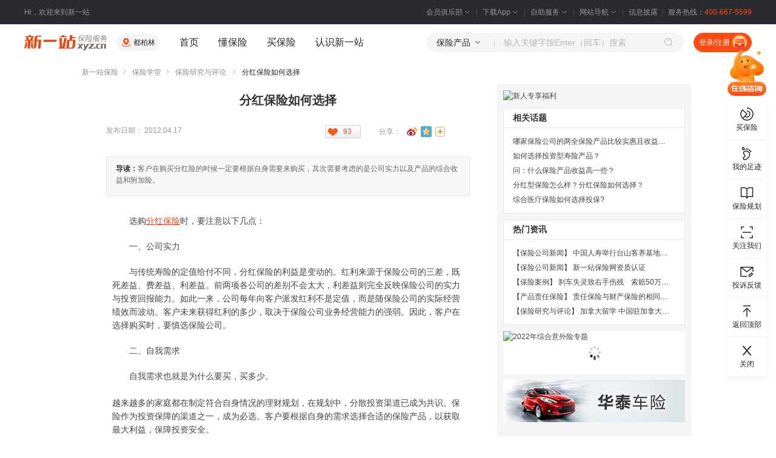

--- FILE ---
content_type: text/html;charset=GBK
request_url: https://www.xyz.cn/study/detail-67797.html
body_size: 72770
content:
<!DOCTYPE html PUBLIC "-//W3C//DTD XHTML 1.0 Transitional//EN" "http://www.w3.org/TR/xhtml1/DTD/xhtml1-transitional.dtd">
        <html xmlns="http://www.w3.org/1999/xhtml">
    <head>
    <meta http-equiv="Content-Type" content="text/html; charset=GBK"/>
    <link rel="alternate" href="https://m.xyz.cn/study/detail-67797.html" />
    <title>保险研究与评论，分红保险如何选择，2024.11.05 - 新一站保险网</title>
    <meta name="keywords" content="分红保险,附加险,收益,保险公司的,保障功能,保险产品,综合收益,固定收益,保险公司,如何选择"/>
    <meta name="description"
          content="新一站保险网“分红保险如何选择”为您提供分红保险，附加险，收益，保险公司的，保障功能，保险产品，综合收益，固定收益，保险公司，如何选择相关信息，保险学堂给您上一道双保险。"/>

    <meta http-equiv="mobile-agent" content="format=html5;url=https://m.xyz.cn/study/detail-67797.html"/><meta http-equiv="Cache-Control" content="no-transform"/>
    <link rel="canonical" href="https://www.xyz.cn/study/detail-67797.html"/><!--[if lt IE 9]>
    <script type="text/javascript" src="/000840/script/html5/init.js" charset="UTF-8" ></script><script type="text/javascript" src="/noCompress/html5/es5-shim.min.js" charset="UTF-8"></script>
    <script type="text/javascript" src="/noCompress/html5/es5-sham.min.js" charset="UTF-8"></script>
    <![endif]-->
    <link type="text/css" href="/000840/public/assets/css/hc-common.css" rel="stylesheet" /><link type="text/css" href="/000840/public/assets/css/hc-common-new.css" rel="stylesheet" /><link type="text/css" href="/000840/mice/prcidiselector/css/prcidi.css" rel="stylesheet" /><link type="text/css" href="/000840/assets/css/style/2012s/mod-car-area.min.css" rel="stylesheet" /><link type="text/css" href="/000840/assets/css/style/2012s/information.css" rel="stylesheet" /><!-- 引入分享样式 -->
    <link type="text/css" href="/000840/assets/css/style/2012s/share_Plugin.css" rel="stylesheet" /><link type="text/css" href="/000840/assets/css/footerbanner.min.css" rel="stylesheet" /><link type="text/css" href="/000840/assets/css/bottomAdvBanner.min.css" rel="stylesheet" /><!-- baidu-tc/2.0 page {
    "page_topic":"NEWS",
    "page_type": "CONTENT",
    "default_action": "DELETE"
    }--><!-- Global site tag (gtag.js) - Google Analytics -->
    </head>
<body class="Pindao" >
<input type="hidden" id="top_serverTime" value="2026-01-21 16:05:20"/>
<header>
    <!-- 顶部栏 /S-->
    <div class="xyz-top-bar j-xyzTopBar">
        <div class="xyz-width--1200 xyz-top-bar__content">
            <div class="xyz-top-bar__info">Hi，欢迎来到新一站</div>
            <div class="xyz-top-bar__nav">
                <div class="xyz-top-bar__nav-item">
                    <div class="xyz-top-bar__nav-header">
                        <a href="/u/member.do?xcase=myEquityStars" target="_blank">
                            会员俱乐部
                            <span class="xyz-icon xyz-icon-xs xyz-top-bar__nav-header-arrow"><span role="img" class="xyz-icon__anticon"><svg viewBox="0 0 1024 1024" width="1em" height="1em"><path d="M762.624 384h-50.56a12.352 12.352 0 0 0-8.64 3.328L512 583.04 320.64 387.2A12.352 12.352 0 0 0 311.936 384h-50.56c-4.352 0-6.912 3.712-4.352 6.4l237.568 243.008c8.576 8.768 26.24 8.768 34.816 0l237.504-243.072c2.624-2.624 0.064-6.336-4.288-6.336z"></path></svg></span></span>
                        </a>
                    </div>
                    <div class="xyz-top-bar__nav-body">
                        <div class="xyz-top-bar__nav-member">
                            <a href='/u/member.do?xcase=myEquityStars' target="_blank">会员权益</a>
                            <a href='/u/member.do?xcase=myMedal' target="_blank">会员勋章</a>
                            <a href='/point-mall/' target="_blank">积分商城</a>
                        </div>
                    </div>
                </div>
                <div class="xyz-top-bar__nav-item">
                    <div class="xyz-top-bar__nav-header">
                        <a href="/special/app.html" target="_blank">
                            下载App
                            <span class="xyz-icon xyz-icon-xs xyz-top-bar__nav-header-arrow"><span role="img" class="xyz-icon__anticon"><svg viewBox="0 0 1024 1024" width="1em" height="1em"><path d="M762.624 384h-50.56a12.352 12.352 0 0 0-8.64 3.328L512 583.04 320.64 387.2A12.352 12.352 0 0 0 311.936 384h-50.56c-4.352 0-6.912 3.712-4.352 6.4l237.568 243.008c8.576 8.768 26.24 8.768 34.816 0l237.504-243.072c2.624-2.624 0.064-6.336-4.288-6.336z"></path></svg></span></span>
                        </a>
                    </div>
                    <div class="xyz-top-bar__nav-body">
                        <div class="xyz-top-bar__nav-qr">
                            <img src="/public/assets/img/new/code-xyz-app.png" alt="" />
                            <div class="xyz-top-bar__nav-qr-text">扫码下载新一站保险App</div>
                        </div>
                    </div>
                </div>
                <div class="xyz-top-bar__nav-item">
                    <div class="xyz-top-bar__nav-header">
                        <a href="/help/self-help.html" target="_blank">
                            自助服务
                            <span class="xyz-icon xyz-icon-xs xyz-top-bar__nav-header-arrow"><span role="img" class="xyz-icon__anticon"><svg viewBox="0 0 1024 1024" width="1em" height="1em"><path d="M762.624 384h-50.56a12.352 12.352 0 0 0-8.64 3.328L512 583.04 320.64 387.2A12.352 12.352 0 0 0 311.936 384h-50.56c-4.352 0-6.912 3.712-4.352 6.4l237.568 243.008c8.576 8.768 26.24 8.768 34.816 0l237.504-243.072c2.624-2.624 0.064-6.336-4.288-6.336z"></path></svg></span></span>
                        </a>
                    </div>
                    <div class="xyz-top-bar__nav-body">
                        <div class="xyz-top-bar__nav-service">
                            <a href="/help/chaxun.html#os" target="_blank" rel="nofollow">订单查询</a>
                            <a href="/help/chaxun.html#ps" target="_blank" rel="nofollow">保单查询</a>
                            <a href="/u/register.do?xcase=findPassword" target="_blank" rel="nofollow">找回密码</a>
                            <a href="/u/reportclaims.do?xcase=reportClaims" target="_blank" rel="nofollow">我要理赔</a>
                            <a href="/surrender/report" target="_blank" rel="nofollow">我要退保</a>
                            <a href="/aboutus/contact.html" target="_blank" rel="nofollow">投诉建议</a>
                            <a href="/help/chaxun.html#cs" target="_blank" rel="nofollow">理赔进度查询</a>
                        </div>
                    </div>
                </div>
                <div class="xyz-top-bar__nav-item">
                    <div class="xyz-top-bar__nav-header">
                        <a href="/aboutus/sitemap.html" target="_blank">
                            网站导航
                            <span class="xyz-icon xyz-icon-xs xyz-top-bar__nav-header-arrow"><span role="img" class="xyz-icon__anticon"><svg viewBox="0 0 1024 1024" width="1em" height="1em"><path d="M762.624 384h-50.56a12.352 12.352 0 0 0-8.64 3.328L512 583.04 320.64 387.2A12.352 12.352 0 0 0 311.936 384h-50.56c-4.352 0-6.912 3.712-4.352 6.4l237.568 243.008c8.576 8.768 26.24 8.768 34.816 0l237.504-243.072c2.624-2.624 0.064-6.336-4.288-6.336z"></path></svg></span></span>
                        </a>
                    </div>
                    <div class="xyz-top-bar__nav-body j-xyzTopBarMenu"></div>
                </div>
                <div class="xyz-top-bar__nav-item">
                    <div class="xyz-top-bar__nav-header">
                        <a href="/pub-information/" target="_blank">信息披露</a>
                    </div>
                </div>
                <div class="xyz-top-bar__nav-item">服务热线：<span class="xyz-top-bar__nav-tel">400-667-5599</span></div>
            </div>
        </div>
    </div>
    <!-- 顶部栏 /E-->
    <!-- 头部 /S-->
    <div class="xyz-header j-xyzHeader">
        <div class="xyz-header__wrap j-xyzHeaderWrap">
            <div class="xyz-width--1200 xyz-header__content">
                <div class="xyz-header__block">
                                    <a href="/" target="_blank" class="xyz-header__logo"></a>
                                    <div class="xyz-header__space">
                                        <div class="xyz-header__location">
                                            <span class="xyz-icon xyz-icon-xs xyz-header__location-icon"><span role="img" class="xyz-icon__anticon"><svg viewBox="0 0 20 20" width="1em" height="1em"><g><path d="M0 0h20v20H0z" fill="#FFF" fill-opacity=".01"></path><path d="M16.072 13.05c1.799.54 2.886 1.311 2.886 2.367 0 1.598-2.744 2.695-6.514 3.022l-.676.05a29.166 29.166 0 0 1-3.536 0l-.676-.05c-3.77-.327-6.514-1.424-6.514-3.022 0-1 .976-1.745 2.608-2.28l.278-.087.359 1.198c-1.306.392-1.995.88-1.995 1.169 0 .571 1.632 1.24 4.024 1.605l.613.084.642.07.668.056a25.763 25.763 0 0 0 3.522 0l.668-.055.642-.07.613-.085c2.392-.364 4.024-1.034 4.024-1.605 0-.27-.6-.713-1.742-1.09l-.253-.08.36-1.197ZM10 1.042c3.333 0 6.042 2.642 6.042 5.909 0 1.988-1.09 3.935-2.885 5.786-.491.507-1.01.977-1.533 1.407l-.393.315-.317.242-.27.198-.302.208a.625.625 0 0 1-.592.05l-.092-.05-.187-.127-.385-.279-.317-.242a18.739 18.739 0 0 1-1.926-1.722C5.048 10.886 3.958 8.939 3.958 6.95c0-3.267 2.709-5.91 6.042-5.91Zm0 3.333a2.708 2.708 0 1 0 0 5.417 2.708 2.708 0 0 0 0-5.417Z"></path></g></svg></span></span>
                                            <div class="xyz-spin-nested-loading">
                                                <div data-role="spin-loading">
                                                    <div class="xyz-spin xyz-spin-sm xyz-spin-spinning">
                                                        <span class="xyz-spin-dot xyz-spin-dot-spin">
                                                            <i class="xyz-spin-dot-item"></i>
                                                            <i class="xyz-spin-dot-item"></i>
                                                            <i class="xyz-spin-dot-item"></i>
                                                            <i class="xyz-spin-dot-item"></i>
                                                        </span>
                                                    </div>
                                                </div>
                                                <div class="xyz-spin-container" data-role="spin-container"></div>
                                            </div>
                                        </div>
                                    </div>
                                    <div class="xyz-header__space">
                                        <div class="xyz-header__nav">
    <a href="/" target="_blank" class="xyz-header__nav-item">首页</a>
    <a href="/discover/" target="_blank" class="xyz-header__nav-item">懂保险</a>
    <div class="xyz-header__nav-hasMenu">
        <div class="xyz-header__nav-item-wrapper">
            <a href="javascript:void(0)" class="xyz-header__nav-item">买保险</a>
            <div class="xyz-header__nav-item-placeholder"></div>
        </div>
        <div class="xyz-header__dropbox">
            <div class="xyz-header__dropbox-content j-xyzHeaderDropbox"></div>
        </div>
    </div>
    <a href="/mall/about.html" target="_blank" class="xyz-header__nav-item j-mallAbout">认识新一站</a>
</div></div>
                                </div>
                                <div class="xyz-header__block">
                                        <div class="xyz-header__search j-xyzHeaderSearch">
  <div class="xyz-header__search-type">
    <div class="xyz-header__search-type-title j-xyzHeaderSearchTypeTitle">
      <span class="j-searchType">保险产品</span>
      <span class="xyz-icon xyz-icon-xs xyz-header__search-type-title-icon"><span role="img" class="xyz-icon__anticon"><svg viewBox="0 0 1024 1024" width="1em" height="1em"><path d="M762.624 384h-50.56a12.352 12.352 0 0 0-8.64 3.328L512 583.04 320.64 387.2A12.352 12.352 0 0 0 311.936 384h-50.56c-4.352 0-6.912 3.712-4.352 6.4l237.568 243.008c8.576 8.768 26.24 8.768 34.816 0l237.504-243.072c2.624-2.624 0.064-6.336-4.288-6.336z"></path></svg></span></span>
    </div>
    <div class="xyz-header__search-type-panel j-xyzHeaderSearchTypePanel">
      <a data-role="choose-type" data-type="product" data-name="保险产品">保险产品</a>
      <a data-role="choose-type" data-type="news" data-name="保险知识">保险知识</a>
    </div>
  </div>
  <div class="xyz-header__search-input">
    <input type="text" placeholder="输入关键字按Enter（回车）搜索" id="xyzHeaderSearchInput">
    <div class="xyz-header__search-input-panel j-xyzHeaderSearchInputPanel"></div>
  </div>
  <span class="xyz-icon xyz-icon-xs xyz-header__search-btn" data-role="search"><span role="img" class="xyz-icon__anticon"><svg viewBox="0 0 20 20" width="1em" height="1em"><g><path fill="#FFF" fill-opacity=".01" d="M0 0h20v20H0z"></path><path d="M8.75 1.042a7.708 7.708 0 0 1 5.875 12.699l3.195 3.195-.884.884-3.195-3.195A7.708 7.708 0 1 1 8.75 1.042Zm0 1.25a6.458 6.458 0 1 0 0 12.916 6.458 6.458 0 0 0 0-12.916Zm0 2.083c.975 0 1.895.355 2.61.982l.189.177-.884.884a2.697 2.697 0 0 0-1.915-.793c-.648 0-1.258.228-1.74.633l-.175.16-.884-.884A3.947 3.947 0 0 1 8.75 4.375Z"></path></g></svg></span></span>
</div>

<div class="xyz-header__space">
                                                <div class="xyz-header__user j-xyzHeaderUser"></div></div>
                                        </div>
                                </div>
        </div>
    </div>
    <!-- 头部 /E-->
</header><input type="hidden" id="dev_isProdDetail" value="2"/>
    <input type="hidden" id="moduleKey" value="adv_13_81_04" />
    <div id="main" class="w1010 lay-news-cont fn-clear study_item_detail dev_study_item_detail">
        <div class="hc-breadcrumbs">
            <!-- baidu-tc begin
            {
            "output_title":false,
            "type":"PAGE_NAV",
            "action":"SHOW"
            } --><a href="/">新一站保险</a><span class="hc-icon-forward hc-breadcrumbs__division"></span>
            <a href="/discover/">保险学堂</a><span class="hc-icon-forward hc-breadcrumbs__division"></span>
                    <a href="/study/list-60-1.html">
                        保险研究与评论</a> <!-- baidu-tc end -->
            <span class="hc-icon-forward hc-breadcrumbs__division"></span>
            分红保险如何选择</div>
        <!-- baidu-tc begin
            {
            "output_title":false,
            "type":"CONTENT",
            "action":"SHOW"
            } -->


        <!-- 保险学堂纵览新-->
        <div class="dev_seo_adjust">
            <div class="study-survey">
                <div class="study-survey-hd">保险学堂纵览</div>
                <div class="study-survey-detail">
           <dl class="fn-clear">
                    <dt><a href="/study/list-38-1.html" target="_blank">险种专栏</a></dt>
                    <dd>
                        <ul>
                            <li><a href="/study/list-64-1.html" target="_blank">交通意外险</a></li>
                            <li><a href="/study/list-65-1.html" target="_blank">旅行意外险</a></li>
                            <li><a href="/study/list-66-1.html" target="_blank">综合意外险</a></li>
                            <li><a href="/study/list-67-1.html" target="_blank">货运险</a></li>
                            <li><a href="/study/list-68-1.html" target="_blank">理财保险</a></li>
                            <li><a href="/study/list-261-1.html" target="_blank">产品责任保险</a></li>
                            <li><a href="/study/list-118-1.html" target="_blank">团体意外险</a></li>
                            <li><a href="/study/list-141-1.html" target="_blank">汽车险</a></li>
                            </ul>
                    </dd>
                 </dl>
           <dl class="fn-clear">
                    <dt><a href="/study/list-90-1.html" target="_blank">保险互动专区</a></dt>
                    <dd>
                        <ul>
                            <li><a href="/study/list-40-1.html" target="_blank">投保理赔技巧</a></li>
                            <li><a href="/study/list-41-1.html" target="_blank">保险案例</a></li>
                            <li><a href="/study/list-42-1.html" target="_blank">保险规划</a></li>
                            </ul>
                    </dd>
                 </dl>
           <dl class="fn-clear">
                    <dt><a href="/study/list-62-1.html" target="_blank">保险知识汇总</a></dt>
                    <dd>
                        <ul>
                            <li><a href="/study/list-80-1.html" target="_blank">保险经典案例</a></li>
                            <li><a href="/study/list-160-1.html" target="_blank">汽车保险投保指南</a></li>
                            <li><a href="/study/list-81-1.html" target="_blank">保险规划示例</a></li>
                            <li><a href="/study/list-82-1.html" target="_blank">保险黄页</a></li>
                            <li><a href="/study/list-83-1.html" target="_blank">保险政策法规</a></li>
                            <li><a href="/study/list-84-1.html" target="_blank">社会保险知识</a></li>
                            <li><a href="/study/list-76-1.html" target="_blank">保险基础知识</a></li>
                            <li><a href="/study/list-77-1.html" target="_blank">保险险种介绍</a></li>
                            <li><a href="/study/list-78-1.html" target="_blank">人身保险投保指南</a></li>
                            <li><a href="/study/list-79-1.html" target="_blank">财产保险投保指南</a></li>
                            </ul>
                    </dd>
                 </dl>
           <dl class="fn-clear">
                    <dt><a href="/study/list-58-1.html" target="_blank">保险行业</a></dt>
                    <dd>
                        <ul>
                            <li><a href="/study/list-69-1.html" target="_blank">保险公司新闻</a></li>
                            <li><a href="/study/list-70-1.html" target="_blank">保险产品介绍</a></li>
                            <li><a href="/study/list-71-1.html" target="_blank">保险从业人员</a></li>
                            <li><a href="/study/list-72-1.html" target="_blank">保险营销动态</a></li>
                            <li><a href="/study/list-73-1.html" target="_blank">保险资金情况</a></li>
                            <li><a href="/study/list-74-1.html" target="_blank">保险股行情</a></li>
                            <li><a href="/study/list-75-1.html" target="_blank">保险股资讯</a></li>
                            </ul>
                    </dd>
                 </dl>
           <dl class="fn-clear">
                    <dt><a href="/study/list-63-1.html" target="_blank">保险工具</a></dt>
                    <dd>
                        <ul>
                            <li><a href="/study/list-85-1.html" target="_blank">人寿保险</a></li>
                            <li><a href="/study/list-86-1.html" target="_blank">健康保险</a></li>
                            <li><a href="/study/list-39-1.html" target="_blank">少儿保险</a></li>
                            <li><a href="/study/list-87-1.html" target="_blank">意外保险</a></li>
                            <li><a href="/study/list-88-1.html" target="_blank">投连保险</a></li>
                            <li><a href="/study/list-89-1.html" target="_blank">汽车保险</a></li>
                            </ul>
                    </dd>
                 </dl>
           <dl class="fn-clear">
                <dd class="study-survey-detail-title"><a href="/study/list-60-1.html" target="_blank">保险研究与评论</a></dd>
                <dd class="study-survey-detail-title"><a href="/study/list-59-1.html" target="_blank">保险监管动态</a></dd>
                <dd class="study-survey-detail-title"><a href="/study/list-61-1.html" target="_blank">保险人物访谈</a></dd>
                <dd class="study-survey-detail-title"><a href="/study/list-11-1.html" target="_blank">保险词条</a></dd>
                </dl>
       </div>
    </div>

            <div class="study-surveyDown lay-sider-cont">
                <h2 class="sider-cont-hd f14"><a href="/toptag/">保险热点关注</a></h2>
                <div class="sider-list hot-news-list sider-singleLine">
                    <ul>
                        <li class="classroomItem">
                                <a href="/toptag/c-1/">
                                    保险产品</a>
                            </li>
                        <li class="classroomItem">
                                <a href="/toptag/c-2/">
                                    保险机构</a>
                            </li>
                        <li class="classroomItem">
                                <a href="/toptag/c-3/">
                                    公积金</a>
                            </li>
                        <li class="classroomItem">
                                <a href="/toptag/c-4/">
                                    保险相关</a>
                            </li>
                        <li class="classroomItem">
                                <a href="/toptag/c-21/">
                                    社会保险</a>
                            </li>
                        <li class="classroomItem">
                                <a href="/toptag/c-41/">
                                    医疗保险</a>
                            </li>
                        <li class="classroomItem">
                                <a href="/toptag/c-22/">
                                    汽车保险</a>
                            </li>
                        <li class="classroomItem">
                                <a href="/toptag/c-42/">
                                    养老保险</a>
                            </li>
                        <li class="classroomItem">
                                <a href="/toptag/c-61/">
                                    旅游保险</a>
                            </li>
                        <li class="classroomItem">
                                <a href="/toptag/c-81/">
                                    签证保险</a>
                            </li>
                        <li class="classroomItem">
                                <a href="/toptag/c-82/">
                                    留学保险</a>
                            </li>
                        <li class="classroomItem">
                                <a href="/toptag/c-101/">
                                    投资理财</a>
                            </li>
                        <li class="classroomItem">
                                <a href="/toptag/c-321/">
                                    企业责任</a>
                            </li>
                        <li class="classroomItem">
                                <a href="/toptag/c-322/">
                                    雇主团意</a>
                            </li>
                        </ul>
                </div>
            </div>
        </div>


        <div class="lay-study fn-clear">
            <div id="" class="lay-news-detais lay-mode-cont">
                <div class="recommend-show"></div>
                <h1 class="tit-news-detail">
                    分红保险如何选择</h1>
                <div class="date-box fn-clear">
                        <div class="lay-share-cont fn-right fn-clear">
                        <div id="btn_like" class="like-cont fn-left"><span>93</span></div>
                        <div class="share-cont share-cont-class fn-left fn-clear">
                            <span class="fn-left f12 gray9">分享：</span>
                            <input type="hidden" value="我刚浏览了@新一站保险网 的资讯：分红保险如何选择，真的能学到很多保险知识。快来看看吧，说不定就是你想要的！" id="dev_title"/>
                            <input type="hidden" value="我刚浏览了新一站保险网（xyz.cn）的资讯：分红保险如何选择，真的能学到很多保险知识。快来看看吧，说不定就是你想要的！" id="dev_isnotsina_title"/>
                            <input type="hidden" value="https://www.xyz.cn/study/detail-67797.html" id="recommendUrl"/>
                                <div class="shareSNS"></div>
                        </div>
                    </div>
                    <p class="f12 gray9 fn-left">
                        
                        发布日期：
                        2012.04.17</p>
                </div>
                <div class="study-intro gray6">
                            <div class="summary">
                                <p><span>导读：</span>客户在购买分红险的时候一定要根据自身需要来购买，其次需要考虑的是公司实力以及产品的综合收益和附加险。</p>
                            </div>
                        </div>
                    <div class="lay-cont news-detail-info f14">
                    <div id="coreText" class="fn-clear">
                        <p> 选购<a class='lnk-green lnk-underline' href='/study/tags-list-%E5%88%86%E7%BA%A2%E4%BF%9D%E9%99%A9-1.html'>分红保险</a>时，要注意以下几点：</p> 
<p> 一、公司实力</p> 
<p> 与传统寿险的定值给付不同，分红保险的利益是变动的。红利来源于保险公司的三差，既死差益、费差益、利差益。前两项各公司的差别不会太大，利差益则完全反映保险公司的实力与投资回报能力。如此一来，公司每年向客户派发红利不是定值，而是随保险公司的实际经营绩效而波动。客户未来获得红利的多少，取决于保险公司业务经营能力的强弱。因此，客户在选择购买时，要慎选保险公司。</p> 
<p> 二、自我需求</p> 
<p> 自我需求也就是为什么要买，买多少。<br /> <br /> 越来越多的家庭都在制定符合自身情况的理财规划，在规划中，分散投资渠道已成为共识。保险作为投资保障的渠道之一，成为必选。客户要根据自身的需求选择合适的保险产品，以获取最大利益，保障投资安全。</p> 
<p> 三、综合考虑保障、<a class='lnk-green lnk-underline' href='/study/tags-list-%E7%BB%BC%E5%90%88%E6%94%B6%E7%9B%8A-1.html'>综合收益</a>以及<a class='lnk-green lnk-underline' href='/study/tags-list-%E9%99%84%E5%8A%A0%E9%99%A9-1.html'>附加险</a></p> 
<p> 分红保险本质是保险。保险产品与其他理财工具的本质区别是保障。因此，购买分红保险首先要看重其保障功能。目前市面的分红保险种类繁多，各具特色，应选择一些保障期较长、保障功能较强的分红产品，而不应对短期的收益率看得过重。</p> 
<p> 分红保险之所以受大众欢迎，就在于它在保障功能之外，另增了投资功能，既然是投资，就应该关注其收益。值得大家注意的是，我们在考虑分红保险的收益时，不应该局限于分红水平，因为分红保险在分红之外还有固定收益部分。所以考虑分红保险的收益应考虑其综合收益，既看分红又看固定收益，而且要认识到分红是不确定的。</p> 
<p> 此外，各家保险公司的分红保险都是主险产品，一般有一定的附加险作为补充。熟悉保险的都清楚，因为附加险一般都物超所值，往往是保险组合吸引人的亮点所在。选择分红保险的时候，应该对附加险加以对比分析。<br /> &nbsp;</p></div>
                    <div style="margin-bottom: 10px;">友情提示：投资有风险，风险需自担</div>
                    <div class="paper-list f12 c">
                        <a id="preC"
                                       href="/study/detail-67927.html"><span>&larr;</span>上一篇:<i >女人买保险的七大理由</i></a>
                                <a id="nextC" href="/study/detail-66644.html">下一篇:<i >保险给家财的安全保障</i><span>&rarr;</span></a>
                                </div>

                    <div class="lay-news-deta-cont fn-clear">
                            <h3 class="fontYH f16 tit-prod">
                                
                                新一站向您推荐
                            </h3>
                            <div class="lay-prod-list fn-clear">
                                    <div class="prod-cont-y  fn-clear">
                                        <a class="prod-cont-pic"
                                                   href="/mall/detail-jx2wh3m1p23ga.html"
                                                   target="_blank" rel="nofollow">
                                                    <img  height="80" width="80" alt="君安行人身意外伤害保险" src="https://file.xyz.cn/filesystem/image/40211986.png"/></a>
                                                <dl class="prod-cont-info fn-left">
                                                    <dt>
                                                        <a href="/mall/detail-jx2wh3m1p23ga.html"
                                                           target="_blank" rel="nofollow">君安行人身意外伤害保险</a>
                                                        <a href="/brand/taipingyangchanxian/"
                                                           target="_blank" rel="nofollow">
                                                            <img ins-lazyload="/p/brand.do?xcase=showLogoImg&comCode=612001&picLink=2"
                                                                 alt="太平洋产险"
                                                                 height="30" width="95" style="vertical-align: -10px;"/>
                                                        </a>
                                                    </dt>
                                                    <dd class="prod-eval fn-clear">
                                                        <label>热门指数：</label>
                                                        <span class="on"></span>
                                                        <span class="on"></span>
                                                        <span class="on"></span>
                                                        <span class="on"></span>
                                                        <span class="on"></span>
                                                            </dd>
                                                    <dd class="fn-clear"><label>推荐理由：</label>
                                                        <span class="prod-info"><i  title="日常公共交通全覆盖,飞机/轮船/高铁,地铁/出租车/公交" >日常公共交通全覆盖,飞机/轮船/高铁,地铁/出租车...</i></span>
                                                    </dd>
                                                    <dd class="fn-clear"><label>适用人群：</label><span
                                                                class="prod-info">出生满30天-85周岁;乘坐公共交通工具的人士</span>
                                                        </dd>
                                                    <dd class="fn-clear">


                                                        <span class="btn btn-vivid-tiny fn-right"><a
                                                                href="/mall/detail-jx2wh3m1p23ga.html"
                                                                class="btn-inner" rel="nofollow"
                                                                target="_blank">查看详情</a></span>

                                                        <label>价&nbsp;&nbsp;&nbsp;&nbsp;&nbsp;&nbsp;格：</label>
                                                            <span class="prod-info">
                                                                <span class="ui-money"><dfn>&yen;</dfn>2.00</span>
                                                            </span>
                                                        </dd>
                                                </dl>
                                            </div>
                                </div>
                            <div class="lay-prod-list fn-clear">
                                    <div class="prod-cont-y bord-bottom fn-clear">
                                        <a class="prod-cont-pic" href="/mall/cargo-2-616001.html"
                                                   target="_blank" rel="nofollow">
                                                    <img  height="80" width="80" alt="人保国内货物运输保险" src="https://file.xyz.cn/filesystem/image/49194834.png"/></a>
                                                <dl class="prod-cont-info fn-left">
                                                    <dt>
                                                        <a href="/mall/cargo-2-616001.html"
                                                           target="_blank" rel="nofollow">人保国内货物运输保险</a>
                                                        <a href="/brand/renbaocaixian/"
                                                           target="_blank" rel="nofollow">
                                                                <img ins-lazyload="/p/brand.do?xcase=showLogoImg&comCode=616001&picLink=2"
                                                                 alt="人保财险"
                                                                 height="30" width="95"/>
                                                        </a>
                                                    </dt>
                                                    <dd class="prod-eval fn-clear">
                                                        <span class="fn-left">热门指数：</span>
                                                        <span class="on"></span>
                                                        <span class="on"></span>
                                                        <span class="on"></span>
                                                        <span class="on"></span>
                                                        <span class="on"></span>
                                                            </dd>
                                                    <dd>
                                                        <span class="btn btn-vivid-tiny fn-right"><a
                                                                href="/mall/cargo-2-616001.html"
                                                                class="btn-inner" target="_blank">查看详情</a></span>
                                                        <span>出单时间：</span>15分钟内出单
                                                    </dd>

                                                    <dd class="btn-more"></dd>
                                                </dl>
                                            </div>
                                </div>
                            </div>
                    <div class="focal-point-all fn-clear">
                      <div class="focal-point-detail  fn-left">
            <h2 class="focal-point-hd f14">相关资讯</h2>
            <div class="sider-list hot-news-list sider-singleLine">
                <ul>
                    <li>
                            <a
                               href=" /discover/detail-shouyi-3259616.html"
                               title="分红保险的收益来源主要是什么？"
                               target="_blank">
                                分红保险的收益来源主要是什么？</a>
                        </li>
                    <li>
                            <a
                               href=" /discover/detail-baoxiangongside-3260101.html"
                               title="大额年金险等保险产品哪个保险公司收益高？"
                               target="_blank">
                                大额年金险等保险产品哪个保险公司收益高？</a>
                        </li>
                    <li>
                            <a
                               href=" /discover/detail-baoxiangongside-3256588.html"
                               title="保险公司分红是怎么算的呢？分红收益分析"
                               target="_blank">
                                保险公司分红是怎么算的呢？分红收益分析</a>
                        </li>
                    <li>
                            <a
                               href=" /discover/detail-shouyipaiming-3258181.html"
                               title="2019保险公司分红报告在哪看？保险收益排名"
                               target="_blank">
                                2019保险公司分红报告在哪看？保险收益排名</a>
                        </li>
                    <li>
                            <a
                               href=" /discover/detail-gudingshouyi-3260043.html"
                               title="固定收益保险值得买吗？保险产品可靠性大吗？"
                               target="_blank">
                                固定收益保险值得买吗？保险产品可靠性大吗？</a>
                        </li>
                    <li>
                            <a
                               href=" /discover/detail-licaichanpin-3263456.html"
                               title="哪家保险公司理财产品收益高一点？"
                               target="_blank">
                                哪家保险公司理财产品收益高一点？</a>
                        </li>
                    </ul>
            </div>
        </div>
    </div>

                    <input type="hidden" name="dev_contentId" id="dev_contentId" value='67797'/>
                    <input type="hidden" id="dev_shareId" name="dev_shareId" value='281737032'/>
                </div>
            </div>
            <!-- baidu-tc end -->
            <!-- baidu-tc footer {
      "type":"NORMAL",
      "return_text":"对“保险研究与评论”感兴趣？",
      "return_href":"https://www.xyz.cn/study/list-60-1.html"
  }-->


            <div class="lay-sider lay-mode-cont carins-ask">
                <div class="entrance_box">
                    <a title="新人专享福利" name="6536" id="98944" onclick="" href="https://www.xyz.cn/special/2021/jianmianli-index.html?origin_source=xyz&origin_medium=adrefer&origin_form=special&origin_type=zlcj&origin_type_specific=xinkefuli" target="_blank"><img info=4 src="/p/images/cache/zxczxfsd/sdfsgflkojadv254302B98944.gif" alt="新人专享福利" width="300px" height="220px"/></a></div>
                <div class="lay-sider-cont">
    <h2 class="sider-cont-hd f14">相关话题</h2>
    <div class="sider-list hot-news-list sider-singleLine">
    <ul>
        <li>
            <a href="/baoxian/235515.html" target="_blank">
                哪家保险公司的两全保险产品比较实惠且收益还不错的啊？</a>
        </li>
        <li>
            <a href="/baoxian/198514.html" target="_blank">
                如何选择投资型寿险产品？</a>
        </li>
        <li>
            <a href="/baoxian/147980.html" target="_blank">
                问：什么保险产品收益高一些？</a>
        </li>
        <li>
            <a href="/baoxian/198323.html" target="_blank">
                分红型保险怎么样？分红保险如何选择？</a>
        </li>
        <li>
            <a href="/baoxian/201663.html" target="_blank">
                综合医疗保险如何选择投保?</a>
        </li>
        </ul>
</div>
</div>
<input type="hidden" value="美国:康涅狄格州费尔菲尔德县费尔菲尔德镇通用电气公司" id="location"/>

                <div class="lay-sider-cont">
                    <h2 class="sider-cont-hd f14">热门资讯</h2>
                    <div class="sider-list hot-news-list sider-singleLine">
                        <ul>
                            <li>
                                    【<a href="/study/list-69-1.html"
                                        target="_blank">保险公司新闻</a>】
                                    <a href="/study/zhongguorenshou-news-2787112.html"
                                               title="中国人寿举行台山客养基地揭牌仪式" target="_blank">
                                                中国人寿举行台山客养基地揭牌仪式</a>
                                        </li>
                            <li>
                                    【<a href="/study/list-69-1.html"
                                        target="_blank">保险公司新闻</a>】
                                    <a href="/study/baoxianwang-news-2965044.html"
                                               title="新一站保险网资质认证" target="_blank">
                                                新一站保险网资质认证</a>
                                        </li>
                            <li>
                                    【<a href="/study/list-41-1.html"
                                        target="_blank">保险案例</a>】
                                    <a href="/study/renyuanzerenxian-news-133613.html"
                                               title="刹车失灵致右手伤残　索赔50万遭保险公司拒赔" target="_blank">
                                                刹车失灵致右手伤残　索赔50万遭保险公司拒赔</a>
                                        </li>
                            <li>
                                    【<a href="/study/list-261-1.html"
                                        target="_blank">产品责任保险</a>】
                                    <a href="/study/zerenbaoxian-news-122126.html"
                                               title="责任保险与财产保险的相同点及不同点" target="_blank">
                                                责任保险与财产保险的相同点及不同点</a>
                                        </li>
                            <li>
                                    【<a href="/study/list-60-1.html"
                                        target="_blank">保险研究与评论</a>】
                                    <a href="/study/lianxifangshi-news-139731.html"
                                               title="加拿大留学 中国驻加拿大机构最新的联系方式" target="_blank">
                                                加拿大留学 中国驻加拿大机构最新的联系方式</a>
                                        </li>
                            </ul>
                    </div>
                </div>


                    <a title="2022年综合意外险专题" name="363" id="102217" onclick="" href="https://www.xyz.cn/special/2022s/ywjx.html" target="_blank"><img info=4 ins-lazyload="/p/images/cache/zxczxfsd/sdfsgflkojadv137702B102217.jpg"  alt="2022年综合意外险专题" width="300px" height="70px"/></a><a  rel="nofollow"  href="/a/redirect.do?xcase=redirectUrl&url=[base64]&partner=ehuatai" rel="nofollow" target="_blank" ><img info=0 src="/images/classroom/buttonAD/uhngd_07.jpg" alt="华泰车险" width="300px" height="70px" /></a><div class="fn-clear">
                    <iframe width="300" height="90" class="share_self" frameborder="0" scrolling="no"
    src="http://widget.weibo.com/weiboshow/index.php?language=&width=300&height=500&fansRow=2&ptype=1&speed=0&skin=5&isTitle=0&noborder=1&isWeibo=0&isFans=0&uid=1863010021&verifier=b193b9de&colors=ffffff,ffffff,666666,0082cb,ecfbfd&dpc=1">
</iframe>
<input type="hidden" value="美国:康涅狄格州费尔菲尔德县费尔菲尔德镇通用电气公司" id="location"/>
                </div>
            </div>
        </div>

    </div>

    <div class="bottomAdvBanner" id="bottomAdvBanner">
        <a href="javascript:void(0)" class="bottomAdvBanner__close" id="bottomAdvBannerClose"></a>
        <a id="bottomAdvBannerImage" class="bottomAdvBanner__image"></a>
    </div>

    <!--     <div id="footerbanner" class="fence hide">
        <div class="fence-wide">
            <div class="financial">
                <a href="/mall/financial/" target="_blank" class="book">立即预约</a>
            </div>
            <a class="btnClose"></a>
        </div>
    </div> -->
    
    <style>
    #footerbanner{
      background:none;
      opacity: 0.8;
      height:130px;
    }
    #footerbanner .btnClose{
      background: url(/assets/img/webpages/fullcoupon/close.png) no-repeat;
      right: 50%;
  	  margin-right:-500px;
  	  top:5px;
    }
    .footerbannerLink{
    	height:130px;
    	display:block;
    }

    </style><!-- 侧边栏 /S-->
<input type="hidden" id="loginName" value=""/>
<div class="xyz-sidebar j-sideBar">
  <div class="xyz-sidebar__main">
    <div class="xyz-sidebar__primary">
      <div class="xyz-sidebar__service j-openOnlineService"></div>
      <div class="xyz-sidebar__list">
        <div class="xyz-sidebar__item j-xyzSideItem" title="买保险" data-role="choose-insure">
          <div class="xyz-sidebar__item-header">
            <span class="xyz-icon xyz-icon-md">
              <span role="img" class="xyz-icon__anticon">
                <svg viewBox="0 0 20 20" width="1em" height="1em">
                  <path
                    d="M10 1.042a8.958 8.958 0 1 1-6.682 2.99l.212-.228a.625.625 0 0 1 .805-.083l.079.064 6.018 5.764c.226.215.254.56.082.807l-.065.08-2.479 2.553a3.67 3.67 0 0 0 1.947.553c2.004 0 3.625-1.589 3.625-3.542 0-1.89-1.518-3.439-3.433-3.537l-.192-.005v-1.25c2.69 0 4.875 2.143 4.875 4.792 0 2.65-2.186 4.792-4.875 4.792a4.914 4.914 0 0 1-2.832-.89l-1.987 2.047a7.708 7.708 0 1 0 5.147-13.654L10 2.292v-1.25ZM2.292 10c0 1.9.69 3.688 1.909 5.078l4.912-5.062-5.094-4.88A7.675 7.675 0 0 0 2.292 10Z"></path>
                </svg>
              </span>
            </span>
            <span class="xyz-sidebar__item-header-title">买保险</span>
          </div>
        </div>
        <div class="xyz-sidebar__item j-xyzSideItem" title="我的足迹" data-role="footprint">
          <div class="xyz-sidebar__item-header">
            <span class="xyz-icon xyz-icon-md">
              <span role="img" class="xyz-icon__anticon">
                <svg viewBox="0 0 20 20" width="1em" height="1em">
                  <path
                    d="M4.873 8.272c.877-2.985 5.826-2.931 8.403-.105 2.401 2.633.88 7.798-3.35 9.989-2.612 1.352-5.266 1.057-5.513-1.231-.112-1.039.233-1.616 1.06-2.202l.482-.341.19-.151c.288-.248.489-.51.644-.87.146-.339.064-.593-.332-1.06l-.143-.164-.518-.569c-.913-1.044-1.254-1.889-.969-3.12Zm7.48.738C10.307 6.766 6.5 6.766 6.045 8.73c-.186.803.052 1.321.84 2.18l.36.393.166.19c.67.79.898 1.5.526 2.363-.274.634-.653 1.082-1.184 1.49l-.672.48c-.392.296-.477.485-.425.965.118 1.088 1.737 1.268 3.694.255 3.556-1.841 4.8-6.066 3.003-8.036Zm2.354-2.342c.529-.444 1.197-.518 1.493-.165.296.353.107.998-.422 1.442-.528.444-1.197.518-1.493.165-.296-.353-.107-.998.422-1.442Zm-1.77-1.564c.444-.529 1.09-.718 1.443-.422.352.296.278.965-.166 1.493-.443.53-1.089.718-1.441.422-.353-.296-.279-.964.165-1.493Zm-2.264-1.038c.292-.626.867-.975 1.284-.781.417.195.519.86.227 1.485-.292.626-.867.975-1.284.78-.417-.194-.518-.859-.227-1.484ZM4.236 1.18c1.016-.37 2.124.353 2.546 1.512.421 1.159.037 2.425-.979 2.795-1.015.37-2.124-.354-2.545-1.512-.422-1.159-.038-2.425.978-2.795Zm4.732 1.576.091.002c.458.048.77.644.698 1.33-.072.687-.501 1.204-.96 1.156-.457-.048-.77-.643-.697-1.33.072-.687.502-1.204.96-1.156Zm-3.361.364c-.208-.572-.662-.868-.944-.766-.281.103-.439.622-.23 1.193.207.571.661.868.943.765.282-.102.439-.621.231-1.192Z"></path>
                </svg>
              </span>
            </span>
            <span class="xyz-sidebar__item-header-title">我的足迹</span>
          </div>
        </div>
        <div class="xyz-sidebar__item" title="保险规划" onclick="window.location.href = '/special/2020/planbook-index.html'">
          <div class="xyz-sidebar__item-header">
            <span class="xyz-icon xyz-icon-md">
              <span role="img" class="xyz-icon__anticon">
                <svg viewBox="0 0 20 20" width="1em" height="1em">
                  <path
                    d="M6.667 2.292c1.4 0 2.63.727 3.334 1.823a3.95 3.95 0 0 1 3.332-1.823h4.584c.345 0 .625.28.625.625V15c0 .345-.28.625-.625.625H12.5c-1.036 0-1.875.84-1.875 1.875a.594.594 0 0 1-.54.62l-.085.005c-.313 0-.625-.208-.625-.625l-.006-.147A1.875 1.875 0 0 0 7.5 15.625H2.083A.625.625 0 0 1 1.458 15V2.917c0-.346.28-.625.625-.625ZM2.708 3.54v10.833l4.792.001a3.11 3.11 0 0 1 1.764.545l.111.08V6.25l-.005-.172a2.709 2.709 0 0 0-2.538-2.531l-.165-.005-3.959-.001Zm14.583 0h-3.958a2.708 2.708 0 0 0-2.708 2.709V15l.11-.08c.457-.312 1-.507 1.588-.54l.177-.005 4.791-.001V3.541Z"></path>
                </svg>
              </span>
            </span>
            <span class="xyz-sidebar__item-header-title">保险规划</span>
          </div>
        </div>
        <div class="xyz-sidebar__item" title="关注我们">
          <div class="xyz-sidebar__item-header">
            <span class="xyz-icon xyz-icon-md">
              <span role="img" class="xyz-icon__anticon">
                <svg viewBox="0 0 20 20" width="1em" height="1em">
                  <path
                    d="M3.125 13.75v3.125H6.25v1.25H2.5a.625.625 0 0 1-.618-.533l-.007-.092v-3.75h1.25Zm15 0v3.75a.625.625 0 0 1-.533.618l-.092.007h-3.75v-1.25h3.125V13.75h1.25Zm-2.292-4.375v1.25H4.167v-1.25h11.666Zm-9.583-7.5v1.25H3.125V6.25h-1.25V2.5c0-.314.231-.574.533-.618l.092-.007h3.75Zm11.25 0c.314 0 .574.231.618.533l.007.092v3.75h-1.25V3.125H13.75v-1.25h3.75Z"></path>
                </svg>
              </span>
            </span>
            <span class="xyz-sidebar__item-header-title">关注我们</span>
          </div>
          <div class="xyz-sidebar__item-pop xyz-sidebar__item-pop--follow">
            <div class="xyz-sidebar__follow-item">
              <img
                class="xyz-sidebar__follow-item-image"
                src="/public/assets/img/new/code-xyz-app.png"
                alt="新一站保险App"
              />
              <div>新一站保险App</div>
            </div>
            <div class="xyz-sidebar__follow-item">
              <img
                class="xyz-sidebar__follow-item-image"
                src="/public/assets/img/new/code-xyz-weixin.png"
                alt="新一站官方微信"
              />
              <div>关注新一站保险公众号</div>
            </div>
          </div>
        </div>
        <div class="xyz-sidebar__item" title="投诉反馈">
          <div class="xyz-sidebar__item-header">
            <span class="xyz-icon xyz-icon-md">
              <span role="img" class="xyz-icon__anticon">
                <svg viewBox="0 0 20 20" width="1em" height="1em">
                  <path
                    d="M18.333 3.125c.314 0 .574.231.619.533l.006.092V10h-1.25V5l-7.333 5.5a.625.625 0 0 1-.663.055l-.087-.055-7.334-5.501v10.626H10v1.25H1.667a.625.625 0 0 1-.619-.533l-.006-.092V3.75c0-.314.23-.574.532-.618l.093-.007h16.666Zm-2.495 8.071a.625.625 0 0 1 .854.029l1.667 1.666a.625.625 0 0 1-.03.913l-3.334 2.916a.625.625 0 0 1-.412.155h-1.666a.625.625 0 0 1-.625-.625v-1.667c0-.18.077-.351.213-.47Zm.383 1.326-2.68 2.345v.758h.806l2.655-2.323-.781-.78Zm.237-8.147H3.542L10 9.219l6.458-4.844Z"></path>
                </svg>
              </span>
            </span>
            <span class="xyz-sidebar__item-header-title">投诉反馈</span>
          </div>
          <div class="xyz-sidebar__item-pop xyz-sidebar__item-pop--feedback">
            <ul class="xyz-sidebar__feedback-list">
              <li class="xyz-sidebar__feedback-item">
                <div class="xyz-sidebar__feedback-item-text">服务热线</div>
                <div class="xyz-sidebar__feedback-item-text">400-667-5599</div>
              </li>
              <li class="xyz-sidebar__feedback-item">
                <div class="xyz-sidebar__feedback-item-text">投诉电话</div>
                <div class="xyz-sidebar__feedback-item-text">025-66775656</div>
              </li>
            </ul>
           </div>
        </div>
        <div class="xyz-sidebar__item" data-role="back-top">
          <div class="xyz-sidebar__item-header">
            <span class="xyz-icon xyz-icon-md">
              <span role="img" class="xyz-icon__anticon">
                <svg viewBox="0 0 20 20" width="1em" height="1em">
                  <path
                    d="m10.355 5.423.087.073 5 5-.884.883-3.93-3.93v10.155h-1.25V7.441L5.442 11.38l-.884-.883 5-5a.625.625 0 0 1 .797-.073ZM15 1.98v1.25H5V1.98h10Z"></path>
                </svg>
              </span>
            </span>
            <span class="xyz-sidebar__item-header-title">返回顶部</span>
          </div>
        </div>
        <div class="xyz-sidebar__item" data-role="close-sidebar">
          <div class="xyz-sidebar__item-header">
            <span class="xyz-icon xyz-icon-md">
              <span role="img" class="xyz-icon__anticon">
                <svg viewBox="0 0 1024 1024" width="1em" height="1em">
                  <path
                    d="M563.84 512l262.4-312.96a7.936 7.936 0 0 0-6.016-13.056h-79.808a16.32 16.32 0 0 0-12.288 5.76L511.616 449.728 295.04 191.68a16 16 0 0 0-12.288-5.696H203.008a7.936 7.936 0 0 0-6.08 13.12L459.392 512l-262.464 312.96a7.936 7.936 0 0 0 6.08 13.056h79.808a16.32 16.32 0 0 0 12.288-5.76l216.512-258.048 216.512 258.112a16 16 0 0 0 12.288 5.696h79.808a7.936 7.936 0 0 0 6.08-13.12L563.776 512z"></path>
                </svg>
              </span>
            </span>
            <span class="xyz-sidebar__item-header-title">关闭</span>
          </div>
        </div>
      </div>
    </div>
  </div>
  <div class="xyz-sidebar__content">
    <div class="xyz-sidebar__content-hd">
      <div class="xyz-sidebar__content-hd-icon" data-role="close-addition">
        <span class="xyz-icon xyz-icon-sm">
          <span role="img" class="xyz-icon__anticon">
            <svg viewBox="0 0 1024 1024" width="1em" height="1em">
              <path
                d="M563.84 512l262.4-312.96a7.936 7.936 0 0 0-6.016-13.056h-79.808a16.32 16.32 0 0 0-12.288 5.76L511.616 449.728 295.04 191.68a16 16 0 0 0-12.288-5.696H203.008a7.936 7.936 0 0 0-6.08 13.12L459.392 512l-262.464 312.96a7.936 7.936 0 0 0 6.08 13.056h79.808a16.32 16.32 0 0 0 12.288-5.76l216.512-258.048 216.512 258.112a16 16 0 0 0 12.288 5.696h79.808a7.936 7.936 0 0 0 6.08-13.12L563.776 512z"></path>
            </svg>
          </span>
        </span>
      </div>
      <span class="xyz-sidebar__content-hd-title j-xyzSidebarTitle"></span>
    </div>
    <div class="xyz-sidebar__content-bd j-xyzSidebarContent"></div>
  </div>
  <div class="xyz-sidebar__mask j-xyzSidebarMask" data-role="close-addition"></div>
</div>
<!-- 侧边栏 /E -->
<!-- 底部 /S-->
<footer class="xyz-footer">
    <div class="xyz-width--1200 xyz-footer__content">
        <div class="xyz-footer__main">
            <div class="xyz-footer__nav">
                <dl class="xyz-footer__nav-list">
                    <dt class="xyz-footer__main-title">购物指南</dt>
                    <dd class="xyz-footer__main-item">
                        <a href="/help/detail-12611.html" target="_blank" rel="nofollow">免费注册</a>
                    </dd>
                    <dd class="xyz-footer__main-item">
                        <a href="/help/detail-103953.html" target="_blank" rel="nofollow">如何投保</a>
                    </dd>
                    <dd class="xyz-footer__main-item">
                        <a href="/help/detail-131537.html" target="_blank" rel="nofollow">发票寄送</a>
                    </dd>
                    <dd class="xyz-footer__main-item">
                        <a href="/help/detail-14325.html" target="_blank" rel="nofollow">积分使用</a>
                    </dd>
                </dl>
                <dl class="xyz-footer__nav-list">
                    <dt class="xyz-footer__main-title">支付方式</dt>
                    <dd class="xyz-footer__main-item">
                        <a href="/help/detail-136618.html" target="_blank" rel="nofollow">网银支付</a>
                    </dd>
                    <dd class="xyz-footer__main-item">
                        <a href="/help/detail-122084.html" target="_blank" rel="nofollow">快捷支付</a>
                    </dd>
                    <dd class="xyz-footer__main-item">
                        <a href="/help/detail-131554.html" target="_blank" rel="nofollow">邮局汇款</a>
                    </dd>
                    <dd class="xyz-footer__main-item">
                        <a href="/help/detail-131733.html" target="_blank" rel="nofollow">银行转账</a>
                    </dd>
                </dl>
                <dl class="xyz-footer__nav-list">
                    <dt class="xyz-footer__main-title">会员中心</dt>
                    <dd class="xyz-footer__main-item">
                        <a href="/help/list-283-1.html" target="_blank" rel="nofollow">会员制度</a>
                    </dd>
                    <dd class="xyz-footer__main-item">
                        <a href="/help/list-318-1.html" target="_blank" rel="nofollow">账户管理</a>
                    </dd>
                    <dd class="xyz-footer__main-item">
                        <a href="/help/list-284-1.html" target="_blank" rel="nofollow">安全中心</a>
                    </dd>
                    <dd class="xyz-footer__main-item">
                        <a href="/help/detail-2166988.html" target="_blank" rel="nofollow">邀请好友</a>
                    </dd>
                </dl>
                <dl class="xyz-footer__nav-list">
                    <dt class="xyz-footer__main-title">理赔服务</dt>
                    <dd class="xyz-footer__main-item">
                        <a href="/claims/" target="_blank" rel="nofollow">省心赔</a></dd>
                    <dd class="xyz-footer__main-item">
                        <a href="/u/reportclaims.do?xcase=reportClaims"
                           target="_blank" rel="nofollow">我要理赔</a></dd>
                    <dd class="xyz-footer__main-item">
                        <a href="/help/chaxun.html#cs" target="_blank" rel="nofollow">理赔进度</a>
                    </dd>
                    <dd class="xyz-footer__main-item">
                        <a href="/claims/detail-4.html" target="_blank" rel="nofollow">理赔资料</a>
                    </dd>
                    <dd class="xyz-footer__main-item">
                        <a href="/help/detail-110131.html" target="_blank" rel="nofollow">理赔案例</a>
                    </dd>
                </dl>
                <dl class="xyz-footer__nav-list">
                    <dt class="xyz-footer__main-title">服务中心</dt>
                    <dd class="xyz-footer__main-item">
                        <a href="/help/detail-133246.html" target="_blank" rel="nofollow">保全服务</a>
                    </dd>
                    <dd class="xyz-footer__main-item">
                        <a href="/help/chaxun.html#ps" target="_blank" rel="nofollow">保单查询</a>
                    </dd>
                    <dd class="xyz-footer__main-item">
                        <a href="/aboutus/download.html" target="_blank" rel="nofollow">相关下载</a>
                    </dd>
                    <dd class="xyz-footer__main-item">
                        <a href="/aboutus/contact.html" target="_blank" rel="nofollow">客户建议</a>
                    </dd>
                    <dd class="xyz-footer__main-item">
                        <a href="/help/detail-3274984.html" target="_blank" rel="nofollow">投诉解决</a>
                    </dd>
                </dl>
                <dl class="xyz-footer__nav-list">
                    <dt class="xyz-footer__main-title">关于我们</dt>
                    <dd class="xyz-footer__main-item">
                        <a href="/aboutus/aboutus.html" target="_blank" rel="nofollow">新一站资质</a>
                    </dd>
                    <dd class="xyz-footer__main-item">
                        <a href="/aboutus/certificate.html" target="_blank" rel="nofollow">新一站证书</a>
                    </dd>
                    <dd class="xyz-footer__main-item">
                        <a href="/help/detail-122071.html" target="_blank" rel="nofollow">大客户服务</a>
                    </dd>
                    <dd class="xyz-footer__main-item">
                        <a href="/special/app.html" target="_blank" rel="nofollow">移动版下载</a>
                    </dd>
                </dl>
            </div>
            <div class="xyz-footer__nav">
                <dl class="xyz-footer__nav-list">
                    <dt class="xyz-footer__main-title xyz-footer__nav-title">
                    </dt>
                    <dd class="xyz-footer__main-item xyz-footer__nav-item">
                        <a href="" target="_blank" rel="nofollow">
                        </a>
                    </dd>
                </dl>
            </div>
            <dl class="xyz-footer__touch">
                <dt class="xyz-footer__main-title">联系我们</dt>
                <dd class="xyz-footer__main-item">服务热线</dd>
                <dd class="xyz-footer__main-item xyz-footer__touch-tel">
                    400-667-5599
                </dd>
                <dd class="xyz-footer__main-item">
                    公司地址：江苏省南京市江北新区丽景路7号焦点科技大厦东塔4楼
                </dd>
                <dd class="xyz-footer__main-item">
                    投诉建议：025-66775656
                    <br />
                    传真：025-66775500
                    <br />
                    服务邮箱：
                    <a href="mailto:service@xyz.cn" class="link--lighter">
                        service@xyz.cn
                    </a>
                </dd>
            </dl>
        </div>
        <div class="xyz-footer__other">
            <ul class="xyz-footer__links">
                <li class="xyz-footer__links-item">
                    <a class="link--lighter" href="/aboutus/aboutus.html" rel="nofollow" title="关于我们" target="_blank">关于我们</a>
                </li>
                <li class="xyz-footer__links-item">
                    <a class="link--lighter" href="/notice/list-621-1.html" rel="nofollow" title="动态公告" target="_blank">动态公告</a>
                </li>
                <li class="xyz-footer__links-item">
                    <a class="link--lighter" href="/help/" rel="nofollow" title="帮助中心" target="_blank">帮助中心</a>
                </li>
                <li class="xyz-footer__links-item">
                    <a class="link--lighter" href="/aboutus/contact.html" rel="nofollow" title="联系我们" target="_blank">联系我们</a>
                </li>
                <li class="xyz-footer__links-item">
                    <a class="link--lighter" href="/aboutus/declaration.html" rel="nofollow" title="法律声明" target="_blank">法律声明</a>
                </li>
                <li class="xyz-footer__links-item">
                    <a class="link--lighter" href="/aboutus/terms.html" rel="nofollow" title="用户协议" target="_blank">用户协议</a>
                </li>
                <li class="xyz-footer__links-item">
                    <a class="link--lighter" href="/aboutus/policy.html" rel="nofollow" title="隐私策略" target="_blank">隐私策略</a>
                </li>
                <li class="xyz-footer__links-item">
                    <a class="link--lighter" href="/aboutus/sitemap.html" title="站点地图" target="_blank">站点地图</a>
                </li>
                <li class="xyz-footer__links-item">
                    <a class="link--lighter" href="/aboutus/link.html" rel="nofollow" title="友情链接" target="_blank">友情链接</a>
                </li>
                <li class="xyz-footer__links-item">
                    <a class="link--lighter" href="http://icid.iachina.cn/ICID/" rel="nofollow" title="官方披露" target="_blank">官方披露</a>
                </li>
            </ul>
            <div class="xyz-footer__filing">
                <ul class="xyz-footer__sign">
                    <li class="xyz-footer__sign-item">
                        <a href="/study/baoxianwang-news-2965044.html" target="_blank" title="SSL认证" rel="nofollow">
                            <img src="/public/assets/img/new/footer/01.png" alt="">
                        </a>
                    </li>
                    <li class="xyz-footer__sign-item">
                        <a href="/help/list-310-1.html" target="_blank" title="财付通" rel="nofollow">
                            <img src="/public/assets/img/new/footer/02.png" alt="">
                        </a>
                    </li>
                    <li class="xyz-footer__sign-item">
                        <a href="/help/list-309-1.html" target="_blank" title="中国银联" rel="nofollow">
                            <img src="/public/assets/img/new/footer/03.png" alt="">
                        </a>
                    </li>
                    <li class="xyz-footer__sign-item">
                        <a href="/study/baoxianwang-news-2965044.html" target="_blank" title="网络110报警" rel="nofollow">
                            <img src="/public/assets/img/new/footer/04.png" alt="">
                        </a>
                    </li>
                    <li class="xyz-footer__sign-item">
                        <a href="/study/baoxianwang-news-2965044.html" target="_blank" title="银保监会网销许可" rel="nofollow">
                            <img src="/public/assets/img/new/footer/06.png" alt="">
                        </a>
                    </li>
                </ul>
                <div class="xyz-footer__info">
                    <div>
                        <span class="xyz-footer__info-copyright">&copy;</span><span class="j-copyYear"></span>&nbsp;新一站保险代理股份有限公司 版权所有
                    </div>
                    <div>
                        备案证书号：
                        <a class="link--lighter" href="//beian.miit.gov.cn/" target="_blank" rel="nofollow">
                            苏ICP备11025489号-1
                        </a>
                        <a target="_blank" class="xyz-footer__info-policy link--lighter"
                           href="//www.beian.gov.cn/portal/registerSystemInfo?recordcode=32011202000098" rel="nofollow">
                            苏公网安备 32011202000098号
                        </a>
                    </div>
                </div>
            </div>
        </div>
    </div>
</footer>
<!-- 底部 /E-->

<!-- 底通 /S-->
<!-- 底通 /S-->
<!-- 底通 /E--><!-- 底通 /E-->

<iframe name="kefuSta" id="kefuSta" src="" style="display:none"></iframe>

<div class="cryptic">vm-tel-xyz-product-2</div>

<!--IE7不兼容提示 /S-->

<!--[if lt IE 10]>
<div class="ie7-alert j-ie7Alert">
    <h3 class="ie7-alert__title">抱歉，浏览器版本过低！</h3>
    <p class="ie7-alert__description">您当前浏览器版本过低，影响正常浏览和使用！<br>建议升级浏览器至IE10及以上版本或更换浏览器！</p>
    <div class="ie7-alert__download">
        <a href="https://www.google.cn/intl/zh-CN/chrome/browser/desktop/" target="_blank" class="hc-button hc-button--recommend ie7-alert__button">谷歌Chrome浏览器</a>
        <a href="https://browser.360.cn/se/" target="_blank" class="hc-button hc-button--recommend ie7-alert__button">360安全浏览器</a>
    </div>
    <div class="ie7-alert__content">
        <p class="ie7-alert__description">您也可以扫码下载新一站保险App随时随地选保险</p>
        <div class="ie7-alert__erweima"></div>
        <p class="ie7-alert__description">- 扫码下载新一站App -</p>
    </div>
</div>
<div class="ie7-alert-mask j-ie7AlertMask"></div>
<![endif]-->

<!--IE7不兼容提示 /E-->

<script type="text/javascript">
    var year = new Date().getFullYear()
    var selector = document.querySelector('.j-copyYear')
    if (selector) {
        selector.innerText = year
    }
    </script>
<script>
        (function (i, s, o, g, r, a, m) {
            i['GoogleAnalyticsObject'] = r;
            i[r] = i[r] || function () {
                (i[r].q = i[r].q || []).push(arguments)
            }, i[r].l = 1 * new Date();
            a = s.createElement(o),
                m = s.getElementsByTagName(o)[0];
            a.async = 1;
            a.src = g;
            m.parentNode.insertBefore(a, m)
        })(window, document, 'script', 'https://app.xyz.cn/api/n/ga.js', 'ga');
        ga('create', 'UA-31142439-1', 'auto');
        ga('set', 'displayFeaturesTask', null);
        ga('send', 'pageview');
    </script>
<script type="text/javascript" src="/script/jquery.1.7.0.min.js" charset="UTF-8"></script>
<script>var $jq170 = jQuery.noConflict(true);</script>
<script type="text/javascript" src="/mice/jquery/jquery-1.7.2.js" charset="UTF-8"></script>
    <script type="text/javascript" src="/000840/script/tucao.js" charset="UTF-8" ></script><script type="text/javascript" src="/000840/script/protectprod/moment.js" charset="UTF-8" ></script><script type="text/javascript" src="/000840/combine/FpZtRF.js" charset="UTF-8" ></script><script type="text/javascript" src="/000840/public/assets/js/hc-common.js" charset="UTF-8" ></script><script type="text/javascript" src="/000840/script/ins_common.js" charset="UTF-8" ></script><script type="text/javascript" src="/000840/combine/sINNNB.js" charset="UTF-8" ></script><script type="text/javascript" src="/000840/script/home11m/global_search.js" charset="UTF-8" ></script><script type="text/javascript" src="/000840/mice/validator.js" charset="UTF-8" ></script><script type="text/javascript" src="/000840/script/faqs/about_question.js" charset="UTF-8" ></script><script type="text/javascript" src="/000840/combine/imcYDL.js" charset="utf-8" ></script><script type="text/javascript" src="/000840/mice/prcidiselector/prcidi-selector.js" charset="utf-8" ></script><script type="text/javascript" src="/000840/script/carins/car_module_selectCity.js" charset="utf-8" ></script><script type="text/javascript" src="/000840/script/info/view_content.js" charset="utf-8" ></script><script type="text/javascript" src="/000840/script/info/study_item_detal.js" charset="utf-8" ></script><!-- 引入分享插件 -->
    <script type="text/javascript" src="/000840/script/product/share_plugin.js" charset="utf-8" ></script><script type="text/javascript" src="/000840/script/product/prod_share.js" charset="utf-8" ></script><script type="text/javascript" src="/000840/script/insure/fullcoupon.js" charset="UTF-8" ></script><script type="text/javascript" src="/000840/script/bottomAdvBanner/index.js" charset="UTF-8" ></script><script type="text/javascript">
        jQuery(".shareSNS").shareSNS({showType: [1, 5]});
    </script><!-- probe -->
<script type="text/javascript">
    (function () {
        var gb = document.createElement('script');
        gb.type = 'text/javascript';
        gb.async = true;
        gb.src = '//pylon.micstatic.com/gb/js/assets/probe/probe.min.js';
        var s = document.getElementsByTagName('script')[0];
        s.parentNode.insertBefore(gb, s);
        gb.onload = function () {
            if (typeof Probe !== 'undefined') {
                (new Probe({
                    probability: 100,
                    cookies: ['pid'],
                    resourceCollect: ['https://www.googleadservices.com/pagead/conversion.js']
                })).start();
            }
        }
    })();
</script>
<!-- End probe -->

<!-- 神策 /S -->
<script src="https://www.xyz.cn/v2/sensors/server/env.js"></script>
<script src="https://www.xyz.cn/mice/sensor/customSourceHandler.js" defer></script>
<script type="text/javascript">
    window.onload = function () {
            (function (para) {
                var p = para.sdk_url, n = para.name, w = window, d = document, s = 'script', x = null, y = null;
                if (typeof (w['sensorsDataAnalytic201505']) === 'string') {
                    para.server_url = window[w['sensorsDataAnalytic201505']].para.server_url
                }
                w['sensorsDataAnalytic201505'] = n;

                if (!w[n] || !w[n]._t) {
                    x = d.createElement(s), y = d.getElementsByTagName(s)[0];
                    x.async = 1;
                    x.src = p;
                    x.setAttribute('charset', 'UTF-8');
                    w[n].para = para;
                    y.parentNode.insertBefore(x, y);
                    x.onload = function () {
                        var evt = new Event('sensorOnload');
                        window.dispatchEvent(evt)
                        sensors.registerPage({
                            sdk: 'XYZp',
                        })
                        sensors.quick('autoTrack')
                    }
                }
            })({
                sdk_url: '/script/sensorsdata.min.js',
                heatmap_url: '/script/heatmap.min.js',
                name: 'sensors',
                server_url: 'https://fa.micstatic.com/sc/sa?project=xyz',
                heatmap: {
                    clickmap: 'default',
                    scroll_notice_map: 'default',
                    get_vtrack_config: true,
                }
            });
    }

</script>
<!-- 神策 /E -->

</body>
</html>


--- FILE ---
content_type: text/css
request_url: https://www.xyz.cn/000840/mice/prcidiselector/css/prcidi.css
body_size: 847
content:
/* Common Styles */

.clearfix:after {
	display: block;
	visibility: hidden;
	clear: both;
	height: 0;
	content: ".";
}
.clearfix {
	display: inline-block;
	
	_height: 1px;
	zoom: 1;
}
*html .clearfix {
	height: 1%;
}
*+html .clearfix {
	height: 1%;
}
.clearfix {
	display: block;
}

/* Control Styles */

.prcidi-ctrl {
	font-size: 12px;
}
.prcidi-selector {
	position: relative;
	z-index: 0;
	display: inline-block;
	min-width: 12em;
	padding: 8px 20px 8px 8px;
	background: #fff url(../images/icon-dropdown.gif) no-repeat 95%;
	border: 1px solid #dedede;
	border-radius: 2px;
	cursor: pointer;

	_width: 12em;
}
.prcidi-selector.active {
	z-index: 2;
	background-color: #f8f8f8;
	border-bottom-color: #f8f8f8;
	box-shadow: 1px -2px 2px rgba(0,0,0,0.1);
}
.prcidi-dropdown {
	position: absolute;
	z-index: 1;
	width: 445px;
	padding-top: 8px;
	border: 1px solid #dedede;
	border-radius: 2px;
	background: #f8f8f8;
	margin-top: -1px;
	box-shadow: 2px 2px 3px rgba(0,0,0,0.2);
}
.prcidi-dropdown .level-tabbar {
	margin-left: 8px;
}
.prcidi-dropdown .level-tabbar li {
	float: left;
	position: relative;
	z-index: 10;
	padding: 8px 20px 8px 8px;
	background: #fff url(../images/icon-dropdown.gif) no-repeat 93%;
	border: 1px solid #dedede;
	border-radius: 2px;
	margin-right: 5px;
	cursor: pointer;
}
.prcidi-dropdown .level-tabbar li.disabled {
	background-color: #efefef;
	border-color: #dcdcdc;
	color: #000;
	opacity: .6;
	cursor: default;

	filter: alpha(opacity=70);
}
.prcidi-dropdown .level-tabbar li.active {
	z-index: 30;
	border-bottom-color: #fff;
}
.prcidi-dropdown .level-body {
	clear: both;
	position: relative;
	z-index: 20;
	top: -1px;
	min-height: 10em;
	padding: 8px;
	background: #fff;
	border-top: 1px solid #dedede;
	box-shadow: 1px -2px 2px rgba(0,0,0,0.1);

	_height: 10em; 
}
.prcidi-dropdown .level-body.loading {
	background-image: url(../images/loading.gif);
	background-repeat: no-repeat;
	background-position: center;
}
.prcidi-dropdown .level-body li {
	float: left;
	width: 5em;
	overflow: hidden;
	padding: 0 6px;
	margin: 2px 6px;
	line-height: 2;
	/*letter-spacing: .1em;*/
	text-align: center;
	white-space: nowrap;
	cursor: pointer;
}
.prcidi-dropdown .level-body li.active,
.prcidi-dropdown .level-body li.hover {
	background: #f75932;
	border-radius: 1em;
	color: #fff;
}

--- FILE ---
content_type: text/css
request_url: https://www.xyz.cn/000840/assets/css/style/2012s/mod-car-area.min.css
body_size: 1025
content:
@charset "utf-8";.car-area{border:1px solid #f6ce9a;padding:2px;width:360px;position:absolute;top:30px;left:0;background-color:#fff;overflow:hidden}.car-area dt{margin-bottom:4px;border-bottom:1px dashed #f6ce9a;padding:0 5px}.car-area-list dd{float:left;width:70px;margin:2px 0}.car-area-list dd a{display:block;padding:0 5px;text-align:center;white-space:nowrap}.car-area-list dd a:hover{background-color:#ffedcf}.car-search-listno{padding-left:10px}.car-search-list span{margin-left:5px;float:right}.car-search-list em{color:#e64211}.car-search-list a{display:block;padding:0 5px}.car-area .mouse-on a,.car-area .mouse-on em,.car-area a:hover,.car-area a:hover em{background-color:#ffedcf;color:#E54410}.quick-btn,.quick-btn-on{background:url(/images/new-carins/carins-bg.png);background-repeat:no-repeat}.service-quote{padding:0 8px;width:204px;height:135px}.car-run-city{margin-bottom:10px}.car-insurer,.car-run-city{line-height:27px;width:204px}.car-insurer-detail,.city-detail{position:relative;width:120px}.car-insurer .title{padding-left:24px}.service-quote .quick-btn,.service-quote .quick-btn-on{margin-top:10px}.quick-btn,.quick-btn-on{width:115px;height:31px;margin-left:45px;margin-top:20px;border:0 none;cursor:pointer}.quick-btn{background-position:0 0}.quick-btn-on{background-position:-121px 0}.city,.insurer{background-color:#fff;border:1px solid #dedbdb;width:103px;height:27px;line-height:27px;padding-left:5px;z-index:100;cursor:pointer;color:#444}.car-insurer-detail,.city-detail{position:relative;width:120px}.city-detail{z-index:999}.city{background-image:url(/images/new-carins/input-arrow.png);background-repeat:no-repeat;background-position:90px center}.city img,.insurer img{margin:12px 7px 0 0;cursor:pointer}.select-carins{background-color:#fff;border:1px solid #DEDBDB;position:absolute;top:27px;left:0;width:108px;text-indent:5px;z-index:99}.select-carins ul li{line-height:27px;height:27px;cursor:pointer}.on-over,.select-on{background-color:#FFEDCF;color:#E54410}.car-top{z-index:100;margin-bottom:10px;position:relative}.error-sel-carins{background:url(/images/new-carins/16-error.png) 2px 2px no-repeat;background-color:#fdfaf3;border:1px solid #fccd89;width:88px;height:22px;line-height:20px;color:#f2471c;padding-left:20px;position:absolute;left:92px}.error-carins-housekeeper{top:29px;left:0}.classroom-error-sel-carins{left:0}.dev_car_manager .user-bottom .select-carins ul{margin-left:0}.dev_car_manager .user-bottom .select-carins ul li{float:none;display:block}.prcidi-dropdown{z-index:9001}.city-detail .prcidi-selector{width:103px;height:27px;line-height:27px;padding:0;padding-left:5px;min-width:0;background:url(/images/new-carins/input-arrow.png) no-repeat 93% #fff}

--- FILE ---
content_type: text/css
request_url: https://www.xyz.cn/assets/css/skeleton.min.css
body_size: 19585
content:
@charset "utf-8";html{color:#444;background:#fff;font-size:100%;-webkit-text-size-adjust:100%;-ms-text-size-adjust:100%}body,html{font-size:12px;line-height:1.6;font-family:Tahoma,Arial,"Hiragino Sans GB",simsun,sans-serif;height:100%}a,abbr,acronym,address,article,aside,audio,blockquote,body,button,canvas,caption,cite,code,dd,del,details,dfn,dialog,div,dl,dt,em,embed,fieldset,figcaption,figure,footer,form,h1,h2,h3,h4,h5,h6,header,hgroup,hr,html,iframe,img,ins,label,legend,li,mark,menu,meter,nav,object,ol,output,p,pre,progress,q,s,section,span,strike,strong,sub,summary,sup,table,tbody,td,tfoot,th,thead,time,tr,u,ul,var,video{border:0;margin:0;padding:0}article,aside,footer,header,menu,nav,section,video{display:block}em,i{font-style:normal}.ly-clearFix{*zoom:1}.ly-clearFix:after{display:block;content:"";width:0;height:0;font-size:0;clear:both;visibility:hidden;overflow:hidden}.ly-left{float:left}.ly-right{float:right}.ly-hide{visibility:hidden}.ly-none{display:none}.fence{width:100%;*zoom:1}.fence:after{display:block;content:"";width:0;height:0;font-size:0;clear:both;visibility:hidden;overflow:hidden}.fence-grow{margin-top:-10px;margin-bottom:-15px}.fence-superb,.fence-thin,.fence-wide{margin-left:auto;margin-right:auto;*zoom:1}.fence-superb:after,.fence-thin:after,.fence-wide:after{display:block;content:"";width:0;height:0;font-size:0;clear:both;visibility:hidden;overflow:hidden}.fence-thin{width:870px}.fence-wide{width:1010px}.fence-superb{width:1200px}.yard-200,.yard-220,.yard-230,.yard-270,.yard-300,.yard-320,.yard-380,.yard-540,.yard-560,.yard-600,.yard-670,.yard-690,.yard-760,.yard-770,.yard-860,.yard-910,.yard-950,.yard-960,.yard-superb,.yard-wide{display:inline;float:left;min-height:1px;margin-left:5px;margin-right:5px}.yard-200{width:200px}.yard-220{width:220px}.yard-230{width:230px}.yard-270{width:270px}.yard-300{width:300px}.yard-320{width:320px}.yard-380{width:380px}.yard-540{width:540px}.yard-560{width:560px}.yard-600{width:600px}.yard-670{width:670px}.yard-690{width:690px}.yard-760{width:760px}.yard-770{width:770px}.yard-860{width:860px}.yard-910{width:910px}.yard-950{width:950px}.yard-960{width:960px}.yard-wide{width:1000px}.yard-superb{width:1190px}.lte1440{right:0}.gte1440{left:50%;margin-left:605px}a{color:#444;text-decoration:none;cursor:pointer}a:hover{color:#e54410;text-decoration:underline;outline:0}a:focus{outline:thin dotted #333;outline:5px auto -webkit-focus-ring-color;outline-offset:-2px}#xyz-top{height:29px;background:#f6f6f6;border-bottom:1px solid #eee;*position:relative;*z-index:8500}#xyz-top .icon-dropdown{display:block;position:absolute;top:13px;right:5px}#xyz-top .icon-basket,#xyz-top .icon-tele{background-image:url(/assets/img/total/total.png);background-repeat:no-repeat}#xyz-top .icon-basket{display:block;position:absolute;top:8px;left:2px;width:18px;height:13px;background-position:-114px -139px}#xyz-top .icon-tele{width:12px;height:15px;background-position:-142px -139px}#xyz-top .member,#xyz-top .menu{height:29px;line-height:29px;*line-height:30px}#xyz-top .member{float:left;color:#999}#xyz-top .member .authaction{font-weight:700}#xyz-top .member .politeNac{display:inline-block;*display:inline;*zoom:1;overflow:hidden;text-overflow:ellipsis;white-space:nowrap;max-width:100px;vertical-align:middle;_width:expression(documentElement.clientWidth>110 ? '110px':'auto')}#xyz-top .menu{*zoom:1;float:right}#xyz-top .menu:after{display:block;content:"";width:0;height:0;font-size:0;clear:both;visibility:hidden;overflow:hidden}#xyz-top .menu .attach{display:inline-block;*display:inline;*zoom:1;height:30px;padding:0 6px;color:#666;position:relative;z-index:8502}#xyz-top .menu .attach:hover{color:#e64211}#xyz-top .menu .dropdown-remote{padding:0 17px 0 6px}#xyz-top .menu li{color:#dedede;float:left;margin:0 4px;list-style:none}#xyz-top .menu li li{margin:0}#xyz-top .menu .count{font-weight:700;color:#ef4218}#xyz-top .dropdown-menu .dropdown-on{border-left:1px solid #ccc;border-right:1px solid #ccc;border-bottom:none;background:#fff;padding:0 16px 0 5px}#xyz-top .dropdown-menu .dropdown-on .icon-dropdown{right:4px}#xyz-top .dropdown-panel{padding-top:1px;top:29px;right:0;_right:-1px}#xyz-top .basket .dropdown-remote{padding-left:25px}#xyz-top .basketPanel,#xyz-top .favorPanel{width:240px}#xyz-top .pdGroup .pdItem{*zoom:1;float:none;padding:10px;border-bottom:1px dashed #d8d8d8;overflow:hidden;margin-bottom:-1px;*position:relative}#xyz-top .pdGroup .pdItem:after{display:block;content:"";width:0;height:0;font-size:0;clear:both;visibility:hidden;overflow:hidden}#xyz-top .pdInfo,#xyz-top .pdPic{float:left}#xyz-top .pdPic{width:80px;height:80px;margin-right:10px}#xyz-top .pdInfo{width:130px}#xyz-top .pdInfo .pdName{display:inline-block;*display:inline;*zoom:1;line-height:1.3;margin-bottom:7px}#xyz-top .basketPanel .baseketCount{display:block;padding:15px;color:#444}#xyz-top .basketPanel .realem{display:block;height:28px;line-height:28px;text-align:center;background-color:#F5F6F8;color:#68a741}#xyz-top .basketPanel .realem:hover{color:#e64211}#xyz-top .favorPanel .collectionCount{padding:15px 10px 20px;color:#444}#xyz-top .favorPanel .realem{display:block;text-align:right;padding:10px}#xyz-top .helpPanel,#xyz-top .memberPanel{padding-left:0;padding-right:0}#xyz-top .helpPanel li,#xyz-top .memberPanel li{padding:0}#xyz-top .helpPanel a,#xyz-top .memberPanel a{display:block;line-height:16px;padding:7px 20px 7px 10px}#xyz-top .helpPanel a:hover,#xyz-top .memberPanel a:hover{background:#f9f9f9}#xyz-top .helpPanel{width:90px}#xyz-top .helpPanel a{width:60px;text-align:center}#xyz-top .memberPanel{width:140px}#xyz-top .memberPanel a{width:110px}#xyz-top .naviPanel{width:200px;padding:0 10px}#xyz-top .naviPanel dl{margin-bottom:-1px}#xyz-top .naviPanel dt{font-weight:700;color:#999;height:28px;line-height:28px}#xyz-top .naviPanel dd{*zoom:1;margin-right:5px;padding-bottom:10px;border-bottom:1px solid #d8d8d8}#xyz-top .naviPanel dd:after{display:block;content:"";width:0;height:0;font-size:0;clear:both;visibility:hidden;overflow:hidden}#xyz-top .naviPanel dd a{float:left;white-space:nowrap;line-height:14px;padding:4px 10px 4px 0}#xyz-top .hotline{float:right;height:29px;line-height:29px;position:relative;padding-left:15px;margin-left:15px;color:#e84720;font-weight:700}#xyz-top .hotline .icon-tele{position:absolute;left:0;top:7px}#xyz-top .hotline .telFee{color:#999;font-weight:400}#xyz-annouce .substance{background-color:#fffef9;border:1px solid #ffca9c;color:#f95730;height:12px;line-height:12px;padding:8px 10px;text-align:center;overflow:hidden}#xyz-apex-publicida{height:60px;overflow:hidden}#xyz-apex-publicida .pub{display:block;position:relative}#xyz-apex-publicida .publi{width:1000px;height:60px}#xyz-apex-publicida .close{display:inline-block;*display:inline;width:20px;height:20px;text-indent:-9999em;*text-transform:capitalize;*zoom:1;outline:0;opacity:.6;filter:alpha(opacity=60);position:absolute;right:5px;top:5px;cursor:pointer;background:url(/assets/img/apex/close.png) no-repeat;_background:url(/assets/img/apex/close-ie6.png) no-repeat}#xyz-apex-publicida .close:hover{opacity:1;filter:alpha(opacity=100)}#xyz-header{padding:20px 0 8px;background:#fff}#xyz-header .hallmark,#xyz-header .slogan{float:left}#xyz-header .hallmark{margin-top:9px;padding-bottom:14px}#xyz-header .hallmark a{width:220px;height:43px;text-indent:-9999em;*text-transform:capitalize;*zoom:1;outline:0;display:block;overflow:hidden;background:url(/assets/img/total/total.png) 0 -56px no-repeat}@media not all,not all,screen and (-webkit-min-device-pixel-ratio:1.25),not all{#xyz-header .hallmark a{background-image:url(/assets/img/total/retina-hallmark.png);background-repeat:no-repeat;background-size:240px 99px}}#xyz-header .slogan{margin-left:15px;margin-top:11px}#xyz-header .search-integrate{float:right}#xyz-header .activity{display:none}#xyz-header .special-header-right{float:right;margin-top:10px}#xyz-header .special-header-right .special-header-quick{*zoom:1;_width:510px;margin-bottom:5px}#xyz-header .special-header-right .special-header-quick:after{display:block;content:"";width:0;height:0;font-size:0;clear:both;visibility:hidden;overflow:hidden}#xyz-header .special-header-right .special-header-quick dd,#xyz-header .special-header-right .special-header-quick dt{float:left}#xyz-header .special-header-right .special-header-quick dt{*zoom:1;color:#999;width:115px;_width:120px}#xyz-header .special-header-right .special-header-quick dt:after{display:block;content:"";width:0;height:0;font-size:0;clear:both;visibility:hidden;overflow:hidden}#xyz-header .special-header-right .special-header-quick dd{color:#666;padding-right:5px;margin-left:5px}#xyz-header .special-header-right .special-header-quick a{color:#666}#xyz-header .special-header-right .special-header-quick span{color:#dedede}#xyz-header .special-header-right .special-header-quick a:hover{color:#e54410;text-decoration:underline}#xyz-header .special-header-right .special-header-quick .private-home{width:18px;height:16px;background:url(/assets/img/total/total.png) -53px -201px no-repeat;display:block;float:left;margin:2px 5px 0 0}#xyz-header .special-header-right .special-header-quick .company-group{width:18px;height:14px;background:url(/assets/img/total/total.png) -76px -201px no-repeat;display:block;float:left;margin:2px 5px 0 0}#xyz-header .search-integrate{*zoom:1;width:552px;margin-top:12px}#xyz-header .search-integrate:after{display:block;content:"";width:0;height:0;font-size:0;clear:both;visibility:hidden;overflow:hidden}#xyz-header .search-integrate .transPoint{background:#ffcfc1;width:1px;height:1px;position:absolute;display:inline-block}#xyz-header .search-integrate .transPoint.lt{top:-2px;left:-2px}#xyz-header .search-integrate .transPoint.lb{bottom:-2px;left:-2px}#xyz-header .search-integrate .transPoint.rt{right:-2px;top:-2px}#xyz-header .search-integrate .transPoint.rb{right:-2px;bottom:-2px}#xyz-header .search-integrate .searchBar{*zoom:1;width:548px;height:30px;-webkit-border-radius:2px;-moz-border-radius:2px;border-radius:2px;position:relative;z-index:7500;border:2px solid #f65730}#xyz-header .search-integrate .searchBar:after{display:block;content:"";width:0;height:0;font-size:0;clear:both;visibility:hidden;overflow:hidden}#xyz-header .search-integrate .action,#xyz-header .search-integrate .entrar,#xyz-header .search-integrate .type{float:left}#xyz-header .search-integrate .type{background:#f6f6f6;width:85px;position:relative;z-index:7503}#xyz-header .search-integrate .type .value{height:30px;line-height:30px;padding-left:7px;font-size:14px;cursor:pointer;position:relative}#xyz-header .search-integrate .type .dropdown{display:inline-block;*display:inline;*zoom:1;width:0;height:0;font-size:0;line-height:0;border-style:dashed;border-width:5px 5px;border-color:#999 transparent transparent transparent;border-top-style:solid;position:absolute;top:13px;right:5px}#xyz-header .search-integrate .type .options{display:none;position:absolute;left:-2px;top:30px;background:#f6f6f6;width:100%;border:2px solid #f65730;border-top:none}#xyz-header .search-integrate .type .options .option{display:block;padding-left:7px;font-size:14px;height:26px;line-height:26px;cursor:pointer}#xyz-header .search-integrate .type .options .option:hover{color:#f65730;background:#fff}#xyz-header .search-integrate .entrar{width:412px;position:relative;z-index:7501}#xyz-header .search-integrate .entrar input{width:396px;height:16px;display:block;margin:0;border:0 none;padding:7px 8px;line-height:16px;font-size:14px;overflow:hidden;*height:15px;_height:14px}#xyz-header .search-integrate .entrar input:focus{outline:0}#xyz-header .search-integrate .entrar .placeholder{*position:absolute;*left:0;*top:0}#xyz-header .search-integrate .searchHint{position:absolute;z-index:7502;top:30px;left:-2px;width:412px;background:#fff;border:2px solid #f65730;border-top:none}#xyz-header .search-integrate .searchHintChief,#xyz-header .search-integrate .searchHintEx{padding:4px 10px;font-size:14px;color:#888;border-bottom:1px dotted #e8e8e8}#xyz-header .search-integrate .searchHintItem a{*zoom:1;display:block;padding:4px 10px}#xyz-header .search-integrate .searchHintItem a:after{display:block;content:"";width:0;height:0;font-size:0;clear:both;visibility:hidden;overflow:hidden}#xyz-header .search-integrate .searchHintItem a:hover,#xyz-header .search-integrate .searchHintItem.mouseDown a{background:#f6f6f6;text-decoration:none}#xyz-header .search-integrate .searchHintItem .typehead{float:left}#xyz-header .search-integrate .searchHintItem .typehead em{font-weight:700}#xyz-header .search-integrate .searchHintItem .typecount{float:right;color:#999}#xyz-header .search-integrate .action{width:51px}#xyz-header .search-integrate .action .submiter{display:block;border:0 none;width:51px;height:30px;text-indent:-9999em;*text-transform:capitalize;*zoom:1;outline:0;cursor:pointer;background:url(/assets/img/total/total.png) -88px -156px no-repeat}#xyz-header .cms-logo{position:static;margin-top:7px;margin-left:15px;float:left}#xyz-header .more-ins-hd{*zoom:1;width:83px;height:24px;position:relative;float:left;display:block;padding-top:33px;margin-left:15px;margin-top:-14px}#xyz-header .more-ins-hd:after{display:block;content:"";width:0;height:0;font-size:0;clear:both;visibility:hidden;overflow:hidden}#xyz-header .more-ins-hd span{position:static;float:none;display:block;height:22px;*line-height:22px}#xyz-header .more-ins-hd ul{top:23px;left:0}#xyz-nav{*zoom:1;height:40px;font-family:"Microsoft Yahei","Hiragino Sans GB",sans-serif;background:#f75730;_overflow:hidden}#xyz-nav:after{display:block;content:"";width:0;height:0;font-size:0;clear:both;visibility:hidden;overflow:hidden}#xyz-nav .yard-wide{background:url(/assets/img/total/navSpike.png) 0 0 no-repeat;padding-top:5px;margin-top:-5px;padding-left:5px;margin-left:0;_position:relative;_zoom:1;_z-index:5003}#xyz-nav.eloquent{margin-bottom:10px}#xyz-nav .icon{display:block;width:22px;height:22px;background:url(/assets/img/total/total.png) no-repeat}#xyz-nav .icon-house{background-position:0 -198px}#xyz-nav .icon-enterprise{background-position:-22px -198px}#xyz-nav .icon-ins-travel{background-position:0 -220px}#xyz-nav .icon-ins-accident{background-position:-22px -220px}#xyz-nav .icon-ins-health{background-position:-44px -220px}#xyz-nav .icon-ins-treasure{background-position:-66px -220px}#xyz-nav .icon-ins-renshou{background:url(/assets/img/total/renshou.png) no-repeat 0 2px}#xyz-nav .icon-ins-car{background-position:-88px -220px}#xyz-nav .icon-ins-investment{background-position:-110px -220px}#xyz-nav .icon-ins-cargo{background-position:0 -264px}#xyz-nav .icon-ins-liability{background-position:-22px -264px}#xyz-nav .icon-ins-group{background-position:-44px -264px}#xyz-nav .icon-ins-auto{background-position:-66px -264px}#xyz-nav .icon-ins-hire{background-position:-111px -264px}#xyz-nav .icon-advantages{width:13px;height:13px;background-position:-159px -139px;overflow:hidden}#xyz-nav .category,#xyz-nav .menus{float:left}#xyz-nav .category{width:230px;position:relative;z-index:7001}#xyz-nav .category a:hover{text-decoration:underline}#xyz-nav .category .linkAll{display:block;cursor:default;height:40px;line-height:40px;padding-left:12px;font-size:18px;color:#fff;font-family:"Microsoft Yahei","Hiragino Sans GB",sans-serif;background:#e94609}#xyz-nav .category .linkAll:hover{text-decoration:none}#xyz-nav .category .notHome{cursor:pointer}#xyz-nav .category .designate{display:inline-block;*display:inline;*zoom:1;width:0;height:0;font-size:0;line-height:0;border-style:dashed;border-width:7px 7px;border-color:#ffd8cf #e94609 #e94609 #e94609;border-top-style:solid;position:absolute;right:17px;top:17px}#xyz-nav .category .designate .desigFix{display:inline-block;*display:inline;*zoom:1;width:8px;height:4px;position:absolute;overflow:hidden;top:-7px;left:-4px}#xyz-nav .category .designate .inner{display:inline-block;*display:inline;*zoom:1;width:0;height:0;font-size:0;line-height:0;border-style:dashed;border-width:4px 4px;border-color:#e94609 transparent transparent transparent;border-top-style:solid;position:absolute;top:0}#xyz-nav .category .transform{background:#e94609}#xyz-nav .category .transform .designate{border-color:#e94609 #e94609 #ffd8cf #e94609;border-bottom-style:solid;top:10px}#xyz-nav .category .transform .desigFix{top:3px}#xyz-nav .category .transform .inner{border-color:transparent transparent #e94609 transparent;border-bottom-style:solid;top:-4px}#xyz-nav .category .flyout{position:absolute;top:40px;left:0;height:517px;width:100%}#xyz-nav .category .extendOut,#xyz-nav .category .litb{position:absolute;top:0}#xyz-nav .category .litb{top:0;left:0;border:2px solid #f87859;border-top:0 none;background:#fffcf8;z-index:7004;*width:226px}#xyz-nav .category .litbTitle{padding:4px 0 3px;margin:0 10px;height:22px;line-height:22px;font-family:"Microsoft Yahei","Hiragino Sans GB",sans-serif;color:#666;font-size:15px}#xyz-nav .category .litbTitle .icon{float:left;margin-right:10px}#xyz-nav .category .divergent{border-top:1px dotted #ddd;margin-top:1px;padding-top:6px}#xyz-nav .category .litbOpen{padding:0 2px}#xyz-nav .category .litbOpen .menu_item{position:relative;padding:4px 8px;line-height:22px;height:22px;font-size:14px;border-bottom:1px solid #fffcf8;border-top:1px solid #fffcf8;min-height:22px;*float:left;*display:inline;*zoom:1;_height:22px;_padding:2px 6px}#xyz-nav .category .litbOpen .menu_item:after{display:block;content:"";width:0;height:0;font-size:0;clear:both;visibility:hidden;overflow:hidden}#xyz-nav .category .litbOpen .menu_item_ext{height:41px}#xyz-nav .category .litbOpen .insure,#xyz-nav .category .litbOpen .signify{float:left}#xyz-nav .category .litbOpen .signify{width:22px;height:22px;margin-right:10px}#xyz-nav .category .litbOpen .insure{width:174px;position:relative}#xyz-nav .category .litbOpen .insure .icon-going{position:absolute;top:6px;right:0;width:0;height:0;font-size:0;line-height:0;border-style:dashed;border-width:6px 5px;border-color:#fffcf8 #fffcf8 #fffcf8 #f9c4ab;border-left-style:solid;display:inline-block;*display:inline;*zoom:1}#xyz-nav .category .litbOpen .insure .icon-going .inner{display:inline-block;*display:inline;*zoom:1;width:0;height:0;font-size:0;line-height:0;border-style:dashed;border-width:3px 3px;border-color:transparent transparent transparent #fffcf8;border-left-style:solid;position:absolute;left:-5px;top:-3px}#xyz-nav .category .litbOpen .insure .insureMain{font-weight:700;font-size:15px;color:#555}#xyz-nav .category .litbOpen .insure .insureMain:hover{color:#e64211}#xyz-nav .category .litbOpen .extra{line-height:1.3}#xyz-nav .category .litbOpen .extra a{font-size:12px;font-weight:400;margin-right:10px;color:#666}#xyz-nav .category .litbOpen .extra a:hover{color:#e64211}#xyz-nav .category .litbOpen .extend{display:none}#xyz-nav .category .litbOpen li:hover{background:#fff;margin:0 -2px 0 -2px;padding:4px 8px 4px 10px;*padding-right:10px;position:relative;border-top:1px solid #fff;border-bottom:1px solid #fff;zoom:1}#xyz-nav .category .litbOpen li.hover{background:#fff;padding-left:10px;padding-right:0;padding-bottom:4px;margin-left:-2px;margin-right:-5px;margin-bottom:0;border-top:1px solid #f6c6af;border-bottom:1px solid #f6c6af;z-index:7003;*padding-right:13px;*position:relative;*zoom:1;_padding-left:8px;_padding-right:11px}#xyz-nav .category .litbOpen li.hover .main{color:#ea4607}#xyz-nav .category .litbOpen li.hover .icon-going{display:none}#xyz-nav .category .direct{width:226px;height:47px;border-top:1px solid #fce7ca;overflow:hidden}#xyz-nav .category .direct a{display:block;padding-top:3px;padding-bottom:4px;background:#fff}#xyz-nav .category .direct img{display:block}#xyz-nav .category .extendOut{display:none;height:100%;z-index:7002;background:#fff;border:1px solid #f6c6af;left:230px}#xyz-nav .category .extendPanel{*zoom:1;width:688px;height:100%;display:none}#xyz-nav .category .extendPanel:after{display:block;content:"";width:0;height:0;font-size:0;clear:both;visibility:hidden;overflow:hidden}#xyz-nav .category .extendPanel.deformity{width:440px;overflow:hidden}#xyz-nav .category .extendPanel .bargain,#xyz-nav .category .extendPanel .sort{float:left;height:100%}#xyz-nav .category .extendPanel .sort{width:408px;padding:0 20px;color:#666;background:#fff}#xyz-nav .category .extendPanel .bargain{width:200px;padding:0 20px;background:#f8f8f8}#xyz-nav .category .extendPanel .subdivide{padding:15px 0}#xyz-nav .category .extendPanel .subdivide a{color:#666}#xyz-nav .category .extendPanel .subdivide a:hover{color:#e64211}#xyz-nav .category .extendPanel .subdivide .link-green{color:#68a741}#xyz-nav .category .extendPanel .subdivide .link-green:hover{color:#e64211}#xyz-nav .category .extendPanel dt{font-weight:700;font-size:14px;padding:10px 0}#xyz-nav .category .extendPanel dd{*zoom:1;padding-bottom:20px;border-bottom:1px dotted #d3d3d3;margin-bottom:20px}#xyz-nav .category .extendPanel dd:after{display:block;content:"";width:0;height:0;font-size:0;clear:both;visibility:hidden;overflow:hidden}#xyz-nav .category .extendPanel dd a{display:block;float:left;width:75px;padding:3px 0}#xyz-nav .category .extendPanel .clean{border-bottom:0 none}#xyz-nav .category .extendPanel .clean .company-normal-logo{float:left;margin-right:10px}#xyz-nav .category .extendPanel .plate a{display:inline-block;*display:inline;*zoom:1;width:100px;height:36px;margin-right:5px}#xyz-nav .category .extendPanel .sug{padding-top:10px;font-size:16px;color:#666;font-weight:700}#xyz-nav .category .extendPanel .sugName{overflow:hidden;text-overflow:ellipsis;white-space:nowrap;width:200px;font-size:14px;padding:5px 0}#xyz-nav .category .extendPanel .sugPic img{display:block;width:200px;height:200px}#xyz-nav .category .extendPanel .sugSpec{*zoom:1;background:#fff;height:36px}#xyz-nav .category .extendPanel .sugSpec:after{display:block;content:"";width:0;height:0;font-size:0;clear:both;visibility:hidden;overflow:hidden}#xyz-nav .category .extendPanel .sugSpec .price,#xyz-nav .category .extendPanel .sugSpec .sugCom{float:left;width:100px;height:36px}#xyz-nav .category .extendPanel .sugSpec .sugCom img{display:block}#xyz-nav .category .extendPanel .sugSpec .sugCom .company-normal-logo{*float:left}#xyz-nav .category .extendPanel .sugSpec .price{width:95px;padding-right:5px}#xyz-nav .category .extendPanel .sugSpec .priceAlign{height:36px;float:right}#xyz-nav .category .extendPanel .sugSpec .priceAlign td{vertical-align:middle}#xyz-nav .category .extendPanel .sugSpec .money{display:block;text-align:right;padding-right:0!important}#xyz-nav .category .extendPanel .sugCause{color:#999;margin:15px 0 10px;width:200px;height:32px;line-height:16px;overflow:hidden}#xyz-nav .category .extendPanel .eval-star,#xyz-nav .category .extendPanel .sugCount{color:#666}#xyz-nav .category .extendPanel .sugDirect{margin-top:20px;text-align:right}#xyz-nav .category .extendPanel .bewrite{color:#999}#xyz-nav .category .extendPanel .bewriteInDetail{display:inline;float:none;padding:0}#xyz-nav .category .extendPanel .aspect{display:block;text-align:right;color:#68a741}#xyz-nav .category .extendPanel .aspect:hover{color:#e64211}#xyz-nav .category .extendPanel .advantages{margin-top:10px}#xyz-nav .category .extendPanel .advantages li{padding:7px 0;font-size:14px;height:14px;line-height:14px}#xyz-nav .category .extendPanel .advantages .icon-advantages{display:inline-block;*display:inline;*zoom:1;float:left;margin-right:10px;*float:none}#xyz-nav .category .extendPanel .advIllu{margin-top:40px;text-align:center}#xyz-nav .category .auto .bargain{width:210px;padding:0 15px}#xyz-nav .menus{*zoom:1;height:40px;width:770px;position:relative}#xyz-nav .menus:after{display:block;content:"";width:0;height:0;font-size:0;clear:both;visibility:hidden;overflow:hidden}#xyz-nav .menu{*zoom:1}#xyz-nav .menu:after{display:block;content:"";width:0;height:0;font-size:0;clear:both;visibility:hidden;overflow:hidden}#xyz-nav .menu li{float:left;padding:0 20px;height:40px;line-height:40px;list-style:none}#xyz-nav .menu a{display:block;font-size:16px;color:#fff;text-decoration:none}#xyz-nav .menu a:hover{color:#fde4e0}#xyz-nav .menu .current{background:#ff7858}#xyz-nav .menu .current a{cursor:default}#xyz-nav .menu .current a:hover{color:#fff}#xyz-nav .menu.left{float:left;font-weight:700}#xyz-nav .menu.right{float:right}#xyz-nav .menu.right a{font-size:15px}#xyz-footer{margin-top:15px}#xyz-footer .compass{border-top:1px solid #eee;border-bottom:1px solid #eee;background:#f6f6f6;padding:20px 0 10px;*zoom:1}#xyz-footer .compass:after{display:block;content:"";width:0;height:0;font-size:0;clear:both;visibility:hidden;overflow:hidden}#xyz-footer .compass .inner{*zoom:1;padding:0 20px}#xyz-footer .compass .inner:after{display:block;content:"";width:0;height:0;font-size:0;clear:both;visibility:hidden;overflow:hidden}#xyz-footer .compass dl{float:left;margin-right:73px}#xyz-footer .compass .vilya{width:235px;margin-right:0}#xyz-footer .compass dt{font-family:"Microsoft Yahei","Hiragino Sans GB",sans-serif;font-weight:700;font-size:14px}#xyz-footer .compass dd{line-height:22px}#xyz-footer .compass dd a{color:#666}#xyz-footer .compass dd a:hover{color:#e64211}#xyz-footer .compass .askfor{*zoom:1}#xyz-footer .compass .askfor:after{display:block;content:"";width:0;height:0;font-size:0;clear:both;visibility:hidden;overflow:hidden}#xyz-footer .compass .askfor .microblog{height:23px;margin-bottom:5px;margin-top:3px;overflow:hidden}#xyz-footer .compass .askfor .help,#xyz-footer .compass .askfor .qrcode{float:left}#xyz-footer .compass .askfor .mbSina,#xyz-footer .compass .askfor .mbTencent,#xyz-footer .compass .askfor .qrcode{display:inline-block;*display:inline;*zoom:1;background-image:url(/assets/img/total/total.png);background-repeat:no-repeat}#xyz-footer .compass .askfor .qrcode{width:80px;height:80px;background-position:0 -106px;margin-right:5px}#xyz-footer .compass .askfor .help{width:150px}#xyz-footer .compass .askfor .mbSina,#xyz-footer .compass .askfor .mbTencent{width:25px;height:23px}#xyz-footer .compass .askfor .mbSina{background-position:-90px -106px;*margin-right:4px}#xyz-footer .compass .askfor .mbSina:hover{background-position:-160px -106px}#xyz-footer .compass .askfor .mbTencent{background-position:-125px -106px}#xyz-footer .compass .askfor .mbTencent:hover{background-position:-195px -106px}#xyz-footer .compass .askfor .hotline,#xyz-footer .compass .askfor .mail{color:#666}#xyz-footer .compass .askfor .mail a{color:#666}#xyz-footer .compass .askfor .mail a:hover{color:#e64211}#xyz-footer .compass .atom{position:relative}#xyz-footer .compass .atom .notice{position:absolute;top:19px;left:0}#xyz-footer .compass .atom .heading{background:url(/assets/img/icon/mark-16-suc.png) 0 3px no-repeat;font-size:16px;font-weight:700;padding-left:22px;margin-bottom:5px}#xyz-footer .compass .atom .tipError{display:none;position:absolute;width:207px;top:20px;left:0;color:#f66;background:#ddd url(/assets/img/icon/mark-16-error.png) 5px 3px no-repeat;padding-left:25px;margin-top:5px}#xyz-footer .compass .feed{*zoom:1;width:230px;height:21px;overflow:hidden;border:1px solid #ddd;margin-top:5px}#xyz-footer .compass .feed:after{display:block;content:"";width:0;height:0;font-size:0;clear:both;visibility:hidden;overflow:hidden}#xyz-footer .compass .feed .sub,#xyz-footer .compass .feed input{display:inline-block;*display:inline;*zoom:1;float:left;vertical-align:top}#xyz-footer .compass .feed input{width:189px;height:15px;-webkit-box-sizing:content-box;-moz-box-sizing:content-box;-ms-box-sizing:content-box;box-sizing:content-box;padding:3px 0;line-height:15px;border:0 none;padding-left:2px;outline:0}#xyz-footer .compass .feed .sub{width:37px;height:19px;padding:0;margin:0;border:1px solid #eb532c;background:#fa5e36;color:#fff;font-weight:700;cursor:pointer;text-align:center;line-height:19px}#xyz-footer .compass .feed .sub:hover{text-decoration:none;_color:#fff}#xyz-footer .compass .feedTopic a{color:#666}#xyz-footer .compass .facilitate{text-indent:-9999em;*text-transform:capitalize;*zoom:1;outline:0;margin-top:10px;height:55px;width:1000px;background:url(/assets/img/home/facilitate-1000.png) no-repeat}#xyz-footer .footer{text-align:center;padding:20px 0;width:960px;margin-left:auto;margin-right:auto}#xyz-footer .footer li{display:inline-block;*display:inline;*zoom:1}#xyz-footer .footer .quick{margin-bottom:3px}#xyz-footer .footer .color-F05536{color:#f05536}#xyz-footer .footer .cooperation a{display:inline-block;*display:inline;*zoom:1;margin:0 4px}#xyz-footer .footer .copy{margin:10px 0;color:#888}#xyz-footer .footer .verify a{width:108px;height:40px;text-indent:-9999em;*text-transform:capitalize;*zoom:1;outline:0;display:block;margin:0 3px 0 2px;background:url(/assets/img/total/total.png) no-repeat}#xyz-footer .footer .verify .verifySSL{background-position:0 -318px}#xyz-footer .footer .verify .verifyTenpay{background-position:-118px -318px}#xyz-footer .footer .verify .verifyUnionpay{background-position:0 -368px}#xyz-footer .footer .verify .verifyPolice{background-position:-118px -368px}#xyz-footer .footer .verify .verifySupervision{background-position:0 -418px}#xyz-footer .footer .verify .verifySecurity{background-position:-118px -418px}#xyz-footer .cryptic{color:#fff}.popBg{position:absolute;left:0;top:0;background:#000;filter:alpha(opacity=40);-moz-opacity:.4;opacity:.4;height:100%;width:100%;z-index:2}.popDiv{background:#fff;border:1px solid #e8edf1;margin:0;padding:0;position:absolute;z-index:9999;width:500px}.popDiv .lay-msg{margin-bottom:0}.popDivB{border:8px solid #fce2bf}.popDiv .popDivHead,.popDiv h2{background:url(/images/bg_popDiv.gif) repeat-x;height:25px;line-height:140%;margin:0;padding:6px 3px 0 10px;font-size:14px;font-weight:700}.popDiv .popDivHead small,.popDiv h2 small{font-weight:400;margin-left:5px;font-size:12px}.popDiv .popDivHead .fn-right,.popDiv .popDivHead .fr,.popDiv h2 .fn-right,.popDiv h2 .fr{cursor:pointer;margin:-7px -3px 0 0}.popDiv .popDivHead a:link,.popDiv .popDivHead a:visited,.popDiv h2 a:link,.popDiv h2 a:visited{float:left;padding:2px 10px;margin-left:5px;background:#005aa0;border-top:1px solid #005aa0;border-left:1px solid #005aa0;border-right:1px solid #005aa0;color:#fff}.popDiv .popDivHead a:hover,.popDiv h2 a:hover{color:#fff}.popDiv .popDivHead a.now:link,.popDiv .popDivHead a.now:visited,.popDiv h2 a.now:link,.popDiv h2 a.now:visited{background:#fff;border-top:1px solid #b0d0fa;border-left:1px solid #b0d0fa;border-right:1px solid #b0d0fa;color:#333}.popDiv .popDivHead a.now:hover,.popDiv h2 a.now:hover{text-decoration:none}.popDiv .popCon{padding:10px 15px}.popDiv button{margin:0;*margin-right:5px}.x860{min-width:860px}#xyz-header.x-special{padding:6px 0 0}#xyz-top.x860 .fence-wide{margin-left:auto;margin-right:auto;*zoom:1;width:870px}#xyz-top.x860 .fence-wide:after{display:block;content:"";width:0;height:0;font-size:0;clear:both;visibility:hidden;overflow:hidden}#xyz-top.x860 .yard-wide{display:inline;float:left;min-height:1px;margin-left:5px;margin-right:5px;width:860px}#xyz-top.x860 .menu li{margin:0}#xyz-annouce.x860 .fence-wide{margin-left:auto;margin-right:auto;*zoom:1;width:870px}#xyz-annouce.x860 .fence-wide:after{display:block;content:"";width:0;height:0;font-size:0;clear:both;visibility:hidden;overflow:hidden}#xyz-annouce.x860 .yard-wide{display:inline;float:left;min-height:1px;margin-left:5px;margin-right:5px;width:860px}#xyz-header.x860{background:url(/assets/img/total/header860-bottom.png) repeat-x left bottom;padding-top:12px;margin-bottom:10px}#xyz-header.x860 .hallmark{padding-bottom:12px}#xyz-header.x860 .fence-wide{margin-left:auto;margin-right:auto;*zoom:1;width:870px}#xyz-header.x860 .fence-wide:after{display:block;content:"";width:0;height:0;font-size:0;clear:both;visibility:hidden;overflow:hidden}#xyz-header.x860 .yard-wide{display:inline;float:left;min-height:1px;margin-left:5px;margin-right:5px;width:860px}#xyz-footer.x860{margin-top:15px;border-top:1px solid #d5d5d4}#xyz-footer.x860 .fence{border-top:6px solid #f5f6f8;margin-top:1px;padding:5px 0}#xyz-footer.x860 .footer{padding:5px 0 5px;width:860px}#xyz-footer.x860 .fence-wide{margin-left:auto;margin-right:auto;*zoom:1;width:870px}#xyz-footer.x860 .fence-wide:after{display:block;content:"";width:0;height:0;font-size:0;clear:both;visibility:hidden;overflow:hidden}#xyz-footer.x860 .yard-wide{display:inline;float:left;min-height:1px;margin-left:5px;margin-right:5px;width:860px}.adrift-service{position:absolute;z-index:9000;top:200px;right:0}.adrift-service .service{display:inline-block;*display:inline;width:100px;height:120px;text-indent:-9999em;*text-transform:capitalize;*zoom:1;outline:0;*float:left;background:url(/assets/img/total/total.png) -141px -188px no-repeat}.adrift-navbar{border:1px solid #fdcd99;border-bottom:none;position:absolute;z-index:9000}.adrift-navbar .buy-ins,.adrift-navbar .buy-ins-on,.adrift-navbar .buy-ins:hover,.adrift-navbar .compareSide,.adrift-navbar .compareSide-on,.adrift-navbar .compareSide:hover,.adrift-navbar .goTop,.adrift-navbar .goTop:hover,.adrift-navbar .shoppingCart,.adrift-navbar .shoppingCart:hover{width:43px;height:43px;display:block;background-image:url(/assets/img/total/total.png);background-repeat:no-repeat}.adrift-navbar .buy-ins,.adrift-navbar .buy-ins-on,.adrift-navbar .compareSide,.adrift-navbar .compareSide-on,.adrift-navbar .goTop,.adrift-navbar .shoppingCart{border-bottom:1px dashed #fdcd99}.adrift-navbar .buy-ins-on:hover,.adrift-navbar .buy-ins:hover,.adrift-navbar .compareSide-on:hover,.adrift-navbar .compareSide:hover,.adrift-navbar .goTop:hover,.adrift-navbar .shoppingCart:hover{text-decoration:none;border-bottom:1px solid #ff7858}.adrift-navbar .buy-ins-on:hover,.adrift-navbar .buy-ins:hover,.adrift-navbar .compareSide-on:hover,.adrift-navbar .compareSide:hover{border-bottom:1px dashed #fdcd99}.adrift-navbar .shoppingCart{background-position:-48px -491px}.adrift-navbar .shoppingCart:hover{background-position:-48px -537px}.adrift-navbar .shoppingCart .num{color:#fff;font-size:12px;font-weight:700;width:22px;text-align:center;padding:5px 6px 0 13px;display:block}.adrift-navbar .buy-ins{text-indent:-9999em;*text-transform:capitalize;*zoom:1;outline:0;background-position:-96px -491px}.adrift-navbar .buy-ins:hover{background-position:-96px -537px}.adrift-navbar .buy-ins-on{text-indent:-9999em;*text-transform:capitalize;*zoom:1;outline:0;background-position:-96px -537px}.adrift-navbar .compareSide{text-indent:-9999em;*text-transform:capitalize;*zoom:1;outline:0;background-position:-144px -491px}.adrift-navbar .compareSide:hover{background-position:-144px -537px}.adrift-navbar .compareSide-on{text-indent:-9999em;*text-transform:capitalize;*zoom:1;outline:0;background-position:-144px -537px}.adrift-navbar .goTop{text-indent:-9999em;*text-transform:capitalize;*zoom:1;outline:0;background-position:0 -491px;border-bottom-style:solid}.adrift-navbar .goTop:hover{background-position:0 -537px;border-bottom:1px solid #fdcd99}.buy-ins-animation{position:absolute;left:-130px;top:-25px;background:url(/assets/img/total/buy-ins-animation.gif) no-repeat;width:125px;height:80px}.buy-ins-animation .close-animation{width:22px;height:22px;position:absolute;right:42px;top:3px;cursor:pointer}.buy-ins-side-mian{position:absolute;left:-221px;bottom:0;background-color:#fff;border:1px solid #ff7858;width:219px}.buy-ins-side-mian .buy-ins-side-title{line-height:30px;color:#fff;background-color:#ff7858;height:30px;font-size:14px;font-weight:700;padding-left:10px}.buy-ins-side-mian .buy-ins-side-title .close{display:block;width:34px;height:29px;cursor:pointer}.buy-ins-side-mian .ins-detail dt{float:left;width:209px;background-color:#fdefdb;font-size:14px;color:#666;padding:8px 0 8px 10px}.buy-ins-side-mian .ins-detail dd{width:99px;font-weight:700;padding:15px 0 15px 10px;float:left;border-bottom:1px dashed #fce7ca}.buy-ins-side-mian .ins-detail dd:hover{background-color:#fff8ef}.buy-ins-side-mian .ins-detail .borderNone{border:none}.buy-ins-side-mian .icon{float:left;background:url(/assets/img/total/total.png);background-repeat:no-repeat;display:block;width:22px;height:22px;margin-right:10px}.buy-ins-side-mian .icon-house{background-position:0 -198px}.buy-ins-side-mian .icon-enterprise{background-position:-22px -198px}.buy-ins-side-mian .icon-ins-travel{background-position:0 -220px}.buy-ins-side-mian .icon-ins-accident{background-position:-22px -220px}.buy-ins-side-mian .icon-ins-health{background-position:-44px -220px}.buy-ins-side-mian .icon-ins-treasure{background-position:-66px -220px}.buy-ins-side-mian .icon-ins-car{background-position:-88px -220px}.buy-ins-side-mian .icon-ins-investment{background-position:-110px -220px}.buy-ins-side-mian .icon-ins-cargo{background-position:0 -264px}.buy-ins-side-mian .icon-ins-liability{background-position:-22px -264px}.buy-ins-side-mian .icon-ins-group{background-position:-44px -264px}.buy-ins-side-mian .icon-ins-auto{background-position:-66px -264px}.buy-ins-side-mian .icon-ins-renshou{background:url(/assets/img/total/renshou.png) no-repeat 0 2px}.alert{display:inline-block;*display:inline;*zoom:1;padding:9px 5px;margin-bottom:5px;line-height:16px}.alert .icon{vertical-align:text-top;*vertical-align:middle}.alert a{text-decoration:underline;color:#444}.alert a:hover{color:#e54410}.alert-block{padding:14px 10px}.alert-block h4{font-size:18px;font-weight:700;line-height:20px}.alert-block p{line-height:1.5}.alert-error,.alert-error h4{color:#f66;background:#fff2f2}.alert-info,.alert-info h4{color:#3a87ad;background:#d9e0f7}.alert-message{color:#64441e;background:#ffffe5;border:1px dotted #d9850e;margin:10px 0;padding:10px 8px;font-size:14px}.alert-stop{background:#fcd4c7;border:1px solid #ff7360;padding:10px;text-align:left;margin:10px 0}.alert-stop .content td{vertical-align:top}.alert-stop .list,.alert-stop h4{margin-left:10px}.alert-stop h4{font-weight:700;font-size:14px;margin-left:10px;padding-top:12px;font-family:"Microsoft Yahei","Hiragino Sans GB",sans-serif}.alert-stop .list li{line-height:1;padding:4px 0}.alert-suc,.alert-suc h4{color:#468847;background:#dff0d8}.alert-warning,.alert-warning h4{color:#c09853;background:#fcf8e3}.align-center{display:table;overflow:hidden;height:100%;*position:relative}.align-center .align-center-mid{display:table-cell;vertical-align:middle;text-align:center;*position:absolute;*top:50%;*left:50%}.align-center .align-center-mid .align-center-mid-inner{*position:relative;*top:-50%;*left:-50%}.align-vertical{display:table;overflow:hidden;height:100%;*position:relative}.align-vertical .align-vertical-mid{display:table-cell;vertical-align:middle;*position:absolute;*top:50%}.align-vertical .align-vertical-mid .align-vertical-mid-inner{*position:relative;*top:-50%}.avatar{width:60px;height:60px;background-image:url(/images/member_center/head-portrait.png);background-position:left top;background-repeat:no-repeat;margin:0 auto 3px}.avatar-girl{background-position:-70px top}.avatar-midd{width:40px;height:40px;background-position:left -70px}.avatar-girl-midd{width:40px;height:40px;background-position:-50px -70px}.avatar-small{width:26px;height:26px;background-position:-100px -70px}.avatar-girl-small{width:26px;height:26px;background-position:-136px -70px}.icon-avatar{height:25px;width:25px;padding:1px;border:1px solid #E8EBED}.icon-avatar-w25{width:25px;height:25px;float:right}.icon-avatar-w40{width:40px;height:40px}.icon-avatar-w60{width:60px;height:60px}.box-borderBox{-webkit-box-sizing:border-box;-moz-box-sizing:border-box;-ms-box-sizing:border-box;box-sizing:border-box}.box-heading .heading a{color:#444;text-decoration:none}.box-heading .heading a:hover{color:#e54410}.box-headingPure .heading{position:relative;padding:10px 10px 5px}.box-headingPure .heading .title{font-size:14px;font-weight:700;color:#555}.box-headingPure .heading .stooge{position:absolute;right:10px;top:11px;color:#666}.box-headingPure .heading .stooge:hover{color:#e64211}.box-headingPure .content{padding:0 10px}.box-headingPure .content a{color:#555}.box-headingPure .content a:hover{color:#e64211}.box-headingSlim{border:1px solid #d8d8d8;margin-bottom:10px;overflow:hidden}.box-headingSlim .heading{background:#f5f6f8;font-size:14px;font-weight:700;line-height:1;padding:10px;border-bottom:1px solid #ececec}.box-headingSlim .content{padding:10px;background:#fff}.box-headingSlim ul.heading{background:#f5f6f8;height:31px;line-height:31px;padding:0;zoom:1;*zoom:1}.box-headingSlim ul.heading:after{display:block;content:"";width:0;height:0;font-size:0;clear:both;visibility:hidden;overflow:hidden}.box-headingSlim ul.heading li{width:109px;float:left;font-size:12px;text-align:center;cursor:pointer;font-weight:400;border-left:1px solid #d8d8d8;margin-left:-1px}.box-headingSlim ul.heading li.now{background:#fff;font-weight:600;cursor:default;padding-bottom:1px}.box-heading{border:1px solid #d8d8d8;margin-bottom:10px}.box-heading .heading{background:#f5f6f8;font-size:14px;font-weight:700;line-height:1;padding:10px 15px;border-bottom:1px solid #ececec}.box-heading .content{padding:15px;background:#fff}.box-pure{border:1px solid #d8d8d8;background:#fff}.box-scene .heading{border-bottom:2px solid #d8d8d8}.box-scene .heading .h{display:inline-block;*display:inline;*zoom:1;font-size:20px;font-family:"Microsoft Yahei","Hiragino Sans GB",sans-serif;line-height:40px;font-weight:700;color:#ef4218}.box-scene .heading .classfication{color:#555}.box-scene .heading .narrative{color:#7d7d7d;font-size:14px;margin-left:15px}.box-superb{border:none;margin-bottom:10px}.box-superb .heading,.box-superb .tail{background-image:url(/assets/img/box/superb.png);background-repeat:no-repeat}.box-superb .heading{background-position:left top;border:none;font-size:14px;color:#e84720;padding-left:10px;padding-top:10px}.box-superb .content{background-color:#fff7e5;border-right:1px solid #f6ce9a;border-left:1px solid #f6ce9a;padding:0 3px;zoom:1}.box-superb .content .inner{background-color:#fffef9;border-right:1px solid #f8e9c8;border-left:1px solid #f8e9c8;padding:0 10px 5px}.box-superb .content .value{color:#666}.box-superb .tail{background-position:left -50px;height:10px;display:blcok}.box-well{border:1px solid #d8d8d8;background:#f8f8f8;padding:10px}.bubble{position:absolute}.bubble .indicator{display:inline-block;position:absolute}.bubble .content{-webkit-border-radius:3px;-moz-border-radius:3px;border-radius:3px;display:inline-block;border-width:1px;border-style:solid;padding:10px;background:#fff;color:#666}.bubble-left{margin-left:10px}.bubble-left .indicator{width:8px;height:13px;top:7px;left:-7px}.bubble-top{margin-top:10px}.bubble-top .indicator{width:13px;height:8px;top:-7px;left:7px;background-position:-13px 0}.bubble-white .indicator{background:url(/assets/img/bubble/indicator.png) no-repeat}.bubble-white .content{border-color:#dcdcdc}.bubble-yellow .indicator{background:url(/assets/img/bubble/indicator-yellow.png) no-repeat}.bubble-yellow .content{border-color:#f6c18e;background-color:#faf4df}.btnSpe-morePrd{display:inline-block;*display:inline;*zoom:1;width:230px;height:40px;background:url(/assets/img/button/btn-prod.png) 0 -220px no-repeat;margin:auto;cursor:pointer;border:0 none;font:0/0 a;color:transparent;text-shadow:none;background-color:transparent;border:0}.captcha{width:270px;height:54px;table-layout:fixed}.captcha td{padding:0;margin:0;vertical-align:middle}.captcha .form-controls,.form-horizontal .captcha .form-controls{padding:0;margin:0}.captcha .hold{height:32px}.captcha .hold .typeIn{width:96px;height:20px;margin-right:10px;border:1px solid #d8d8d8;padding:5px 6px}.captcha .hold .typeIn:focus{border-color:#fac98f}.captcha .hold .input-error .typeIn,.captcha .hold .input-warning .typeIn{border-width:2px;border-style:solid;padding:4px 5px}.captcha .hold .input-error .typeIn,.captcha .hold .input-error .typeIn:focus{border-color:#f78282}.captcha .hold .input-warning .typeIn,.captcha .hold .input-warning .typeIn:focus{border-color:#fcdc5d}.captcha .hold .img{border:1px solid #ccc;width:80px;height:30px}.captcha .hold .audioCell,.captcha .hold .refreshCell{width:33px;height:32px}.captcha .hold .audioWrap{display:block;width:18px;height:18px;position:absolute;top:7px;left:6px}.captcha .hold .refreshCell{text-align:center;vertical-align:middle}.captcha .hold .inner{width:33px;height:32px;position:relative}.captcha .hold .audio{display:block}.captcha .hold .audio,.captcha .hold .refresh{display:inline-block;width:18px;height:18px;background:url(/assets/img/captcha/actions.png) no-repeat;text-indent:-9999em;*text-transform:capitalize;*zoom:1;outline:0;*display:block}.captcha .hold .refresh{margin-left:1px;background-position:0 -18px}.captcha .hold .sepCell{width:1px;height:26px;padding-top:2px;padding-bottom:2px;vertical-align:middle}.captcha .hold .sepCell .sep{background:#ccc;width:1px;height:27px}.captcha .msg{height:22px}.carousel{position:relative;line-height:1;margin-bottom:10px}.carousel .carousel-inner{position:relative;width:100%;overflow:hidden}.carousel .carousel-inner img{display:none}.carousel .carousel-indicator{position:absolute;bottom:10px;right:10px;list-style:none;z-index:2;*zoom:1}.carousel .carousel-indicator:after{display:block;content:"";width:0;height:0;font-size:0;clear:both;visibility:hidden;overflow:hidden}.carousel .carousel-indicator span{display:inline-block;*display:inline;*zoom:1;-webkit-border-radius:99px;-moz-border-radius:99px;border-radius:99px;width:24px;height:24px;opacity:.75;filter:alpha(opacity=75);float:left;margin:0 2px;text-align:center;line-height:24px;background:#c9c9c9;font-size:14px;color:#fff;cursor:pointer}.carousel .carousel-indicator span.cur{background:#f65730;font-weight:700;opacity:1;filter:alpha(opacity=100)}.color-red{color:#e94609}.color-lightRed{color:#ff7553}.color-green{color:#71ad4d}.color-blue{color:#3068c5}.color-gray9{color:#999}.color-gray6{color:#666}.color-gray4{color:#444}.color-gray3{color:#333}.color-ness{color:#f60}.company-logo,.company-normal-logo{display:inline-block;*display:inline;text-indent:-9999em;*text-transform:capitalize;*zoom:1;outline:0;background-repeat:no-repeat;overflow:hidden;zoom:1;text-decoration:none}.company-logo{width:140px;height:50px;background-image:url(/assets/img/company/company-home.png)}.company-810001{background-position:0 0}.company-601001{background-position:-150px 0}.company-811001{background-position:0 -60px}.company-612001{background-position:-150px -60px}.company-609001{background-position:0 -120px}.company-616001{background-position:-150px -120px}.company-608001{background-position:0 -180px}.company-615001{background-position:-150px -183px}.company-802001{background-position:0 -240px}.company-605001{background-position:-150px -240px}.company-618001{background-position:0 -300px}.company-619001{background-position:-150px -300px}.company-604001{background-position:0 -360px}.company-807000{background-position:-150px -360px}.company-613001{background-position:0 -420px}.company-603001{background-position:-150px -420px}.company-606001{background-position:0 -480px}.company-814001{background-position:-150px -480px}.company-817001{background-position:0 -540px}.company-820001{background-position:-150px -540px}.company-621001{background-position:0 -600px}.company-622001{background-position:-150px -600px}.company-823001{background-position:0 -660px}.company-824001{background-position:-150px -660px}.company-625001{background-position:0 -720px}.company-826001{background-position:-150px -720px}.company-633000{background-position:0 -780px}.company-827001{background-position:-150px -780px}.company-838000{background-position:0 -840px}.company-842001{background-position:-150px -840px}.company-641001{background-position:0 -900px}.company-843001{background-position:-150px -900px}.company-632000{background-position:0 -960px}.company-829001{background-position:-150px -960px}.company-847000{background-position:0 -1020px}.company-830001{background-position:-150px -1020px}.company-845000{background-position:0 -1080px}.company-848001{background-position:-150px -1080px}.company-846001{background-position:0 -1140px}.company-normal-logo{width:95px;height:30px;background-image:url(/assets/img/company/company-normal.png)}.company-normal-810001{background-position:0 0}.company-normal-811001{background-position:0 -40px}.company-normal-609001{background-position:0 -80px}.company-normal-608001{background-position:0 -120px}.company-normal-802001{background-position:0 -160px}.company-normal-618001{background-position:0 -200px}.company-normal-604001{background-position:0 -240px}.company-normal-613001{background-position:0 -280px}.company-normal-606001{background-position:0 -320px}.company-normal-817001{background-position:0 -360px}.company-normal-621001{background-position:0 -400px}.company-normal-823001{background-position:0 -440px}.company-normal-625001{background-position:0 -480px}.company-normal-633000{background-position:0 -520px}.company-normal-838000{background-position:0 -560px}.company-normal-641001{background-position:0 -600px}.company-normal-632000{background-position:0 -640px}.company-normal-847000{background-position:0 -680px}.company-normal-845000{background-position:0 -720px}.company-normal-846001{background-position:0 -760px}.company-normal-601001{background-position:-105px 0}.company-normal-612001{background-position:-105px -40px}.company-normal-616001{background-position:-105px -80px}.company-normal-616002{background-position:-105px -80px}.company-normal-615001{background-position:-105px -120px}.company-normal-605001{background-position:-105px -160px}.company-normal-619001{background-position:-105px -200px}.company-normal-807000{background-position:-105px -240px}.company-normal-603001{background-position:-105px -280px}.company-normal-814001{background-position:-105px -320px}.company-normal-820001{background-position:-105px -360px}.company-normal-622001{background-position:-105px -400px}.company-normal-824001{background-position:-105px -440px}.company-normal-826001{background-position:-105px -480px}.company-normal-827001{background-position:-105px -520px}.company-normal-842001{background-position:-105px -560px}.company-normal-843001{background-position:-105px -600px}.company-normal-829001{background-position:-105px -640px}.company-normal-830001{background-position:-105px -680px}.company-normal-848001{background-position:-105px -720px}.dropdown-menu{position:relative}.dropdown-remote{position:relative}.dropdown-remote .icon-dropdown{display:inline-block;*display:inline;*zoom:1;width:0;height:0;font-size:0;line-height:0;border-style:dashed;border-width:5px 5px;border-color:#999 transparent transparent transparent;border-top-style:solid}.dropdown-panel{background:#fff;border:1px solid #ccc;position:absolute;z-index:8501}.eval-prompt{clear:both;font-size:12px;font-family:Arial}.prompt-yellow{padding:0;background:#fdfaf3;width:634px}.prompt-yellow .yellow-tip{background:url(/assets/img/evaluate/bg-prompt-yellow.png) no-repeat}.prompt-yellow .yellow-top{background-position:left top;height:20px}.prompt-yellow .yellow-bottom{background-position:left -20px;height:10px}.prompt-yellow .yellow-info{border:1px solid #fccd89;border-top:none;border-bottom:none;padding:0 10px}.prompt-yellow .prompt-tit{border-bottom:1px dashed #fccd89;background-color:transparent;padding:0 0 5px;font-weight:700}.prompt-yellow .time{font-weight:500;float:right;color:#999}.prompt-yellow .prompt-cont{padding:5px 0}.eval-star{display:inline-block;*display:inline;*zoom:1;vertical-align:middle}.eval-star span{background:url(/assets/img/evaluate/star.png) no-repeat;display:inline-block;width:15px;height:15px;background-position:-40px 0;vertical-align:middle}.eval-star .start-on{background-position:0 0}.eval-star .start-half{background-position:-20px 0}.eval-star .point,.eval-star .title{background:0 0;width:auto;line-height:15px}.eval-star .point{color:#666}article,aside,details,figcaption,figure,footer,header,nav,section{display:block}audio,canvas,video{display:inline-block;*display:inline;*zoom:1}audio:not([controls]){display:none}.icon{display:inline-block;margin-right:5px;*margin-right:.3em;vertical-align:middle;background-repeat:no-repeat}.icon-other,.icon-weibo{width:18px;height:14px;line-height:14px;margin-top:1px;background-image:url(/assets/img/icon/icon-social.png)}.icon-weibo{vertical-align:text-top;background-position:0 0}.icon-arrow-down,.icon-arrow-up,.icon-calculator,.icon-capsLock,.icon-lock{background-image:url(/assets/img/icon/icon-function.png)}.icon-lock{width:14px;height:16px;background-position:-3px -2px}.icon-capsLock{width:19px;height:20px;background-position:-20px 0}.icon-calculator{width:15px;height:16px;background-position:-41px -2px}.icon-arrow-down,.icon-arrow-up{width:12px;height:10px}.icon-arrow-up{background-position:-59px -5px}.icon-arrow-down{background-position:-73px -5px}.icon-error,.icon-info,.icon-suc,.icon-warning{width:16px;height:16px;line-height:16px;vertical-align:middle}.icon-error{background:url(/assets/img/icon/mark-16-error.png) no-repeat}.icon-info{background:url(/assets/img/icon/mark-16-info.png) no-repeat}.icon-warning{background:url(/assets/img/icon/mark-16-warning.png) no-repeat}.icon-suc{background:url(/assets/img/icon/mark-16-suc.png) no-repeat}.pushLeft-240{padding-left:240px}.level-security{display:inline-block;height:15px;line-height:15px}.level-security label{display:inline-block;background:url(/assets/img/level/securityLevel.png) no-repeat;width:122px;height:15px;vertical-align:middle;*margin-right:3px}.level-security .level-primary{background-position:0 0}.level-security .level-intermediate{background-position:0 -25px}.level-security .level-common{background-position:0 -51px}.level-security .level-advanced{background-position:0 -79px}.level-security .level-desc{color:#e94609;display:inline-block;font-weight:700;vertical-align:middle}.link-blue{color:#0f93e6}.link-blue:hover{color:#e64211}.link-doc{text-decoration:underline}.link-doc:hover{text-decoration:underline}.link-gray3{color:#333}.link-gray3:hover{color:#e64211}.link-gray4{color:#444}.link-gray4:hover{color:#e64211}.link-gray5{color:#555}.link-gray5:hover{color:#e64211}.link-gray6{color:#666}.link-gray6:hover{color:#e64211}.link-green{color:#68a741}.link-green:hover{color:#e64211}.link-list a:hover{color:#e54410}.link-red{color:#e64211}.link-red:hover{color:#e64211}.link-visited:visited,.link-visitedTank a:visited{color:#7c397c}ol,ol li,ul,ul li{list-style:none}.list-bisects li{display:inline-block;*display:inline;*zoom:1;padding-top:3px;padding-bottom:3px;text-align:left}.yard-220 .list-bisects li{width:95px;padding-left:2px}.yard-300 .list-bisects li{width:138px;padding-left:10px}.yard-245 .list-bisects li{width:95px;padding-left:10px}.list-hover a:hover{background:#f8f8f8;color:#d62a00}.list-kickass{border-bottom:none}.list-products{*zoom:1;margin-right:-25px}.list-products:after{display:block;content:"";width:0;height:0;font-size:0;clear:both;visibility:hidden;overflow:hidden}.list-products .prd{float:left;width:251px;margin-right:25px;border-bottom:1px dashed #D8D8D8;overflow:hidden;padding:10px 0;*zoom:1}.list-products .prd:after{display:block;content:"";width:0;height:0;font-size:0;clear:both;visibility:hidden;overflow:hidden}.list-products .prdPic{float:left;width:80px;height:80px;margin-right:15px;overflow:hidden}.list-products .prdInfo{width:156px;float:left}.list-products .prdTitle{line-height:1.2}.list-products .prdRemark{line-height:1.5}.list-products .money{display:block;padding-top:5px}.list-products .sale-promotion{position:relative;clear:both;zoom:1}.list-products em{display:block;position:absolute;top:4px;left:60px;zoom:1;overflow:hidden;z-index:9999}.list-products a.prdPic:hover{text-decoration:none}.box-headingSlim .list-products{margin-top:-10px;margin-bottom:-11px;*position:relative;*zoom:1}.box-headingSlim .list-prod-x{margin:0}.box-headingSlim .list-prod-x .prd{border-bottom:none;width:230px;margin-right:10px;padding:0}.box-headingSlim .list-prod-x .prdPic{margin-right:10px;display:block}.box-headingSlim .list-prod-x .prdInfo{width:140px}.list-prod-recom{*zoom:1;padding:15px 10px;overflow:hidden;zoom:1}.list-prod-recom:after{display:block;content:"";width:0;height:0;font-size:0;clear:both;visibility:hidden;overflow:hidden}.list-prod-recom .prodbox,.list-prod-recom .prodpic{float:left}.list-prod-recom .prodpic{background:#f4f4f4;padding:10px;margin:0 20px 0 0}.list-prod-recom .prodpic img{width:80px;height:80px}.list-prod-recom .prodbox{width:80%}.list-prod-recom .prodbox a{line-height:130%;margin-bottom:3px}.list-prod-recom .prodbox dt{font-size:14px;font-weight:700;margin-bottom:5px}.list-prod-recom .prodbox dt .iconcom{vertical-align:middle;margin:0 10px}.list-prod-recom .prodbox dd{margin-bottom:3px;color:#666}.list-prod-recom .prodbox dd .title{color:#444}.list-prod-recom .prodbox dd label{color:#444;float:left}.list-prod-recom .prodbox dd .prodinfo{float:left;width:75%}.list-prod-recom .prodbox dd .money{line-height:22px}.list-prod-recom .prodbox dd .viewmore{padding-left:60px}.yard-220 .prd{float:none;width:198px;margin-right:0}.yard-220 .prdInfo{width:103px}.yard-300 .prd{float:none;width:278px;margin-right:0}.yard-300 .prdInfo{width:183px}.list-question dd,.list-question dt,.list-question li,li.list-question{background-image:url(/assets/img/icon/icon-qa.png);background-repeat:no-repeat;background-position:-50px 5px;line-height:1.5;padding:5px 0 5px 25px}.list-question dd .ask-time,.list-question dt .ask-time,.list-question li .ask-time,li.list-question .ask-time{color:#999;white-space:nowrap;display:block}.list-question dd{background-position:-18px -25px}.list-square li,li.list-square{background-image:url(/assets/img/list/list-style.png);background-repeat:no-repeat;background-position:0 -11px;line-height:1.5;padding:3px 0 3px 10px}button,input[type=button],input[type=reset],input[type=submit]{cursor:pointer;-webkit-appearance:button}button{border:none;background:0 0}button[type=search]{-webkit-appearance:textfield;-webkit-box-sizing:content-box;-moz-box-sizing:content-box;-ms-box-sizing:content-box;box-sizing:content-box}.btn{overflow:visible;text-align:center;vertical-align:middle;position:relative;cursor:pointer;height:32px}.btn:focus{outline:thin dotted #333;outline:5px auto -webkit-focus-ring-color;outline-offset:-2px}.btn .btn-inner{border:0 none;font-weight:700;padding:0 12px;*padding:0 6px;height:32px;line-height:32px}.btn .btn-inner:hover{text-decoration:none}.btn,.btn .btn-inner{background-repeat:no-repeat;background-color:transparent;cursor:pointer;text-decoration:none;display:inline-block;*display:inline;*zoom:1}.btn-general-default .btn-inner,.btn-general-default .btn-inner:hover,.btn-general-large .btn-inner,.btn-general-large .btn-inner:hover,.btn-general-small .btn-inner,.btn-general-small .btn-inner:hover,.btn-general-tiny .btn-inner,.btn-general-tiny .btn-inner:hover{color:#444}.btn-general-default{height:32px;background-position:left top}.btn-general-default .btn-inner{height:32px;line-height:32px;font-size:14px;padding:0 12px}.btn-general-default,.btn-general-default .btn-inner{background-image:url(/assets/img/button/general-default.png)}.btn-general-default .btn-inner{background-position:right -35px}.btn-general-large{height:45px;background-position:left top}.btn-general-large .btn-inner{height:45px;line-height:45px;font-size:16px;padding:0 16px}.btn-general-large,.btn-general-large .btn-inner{background-image:url(/assets/img/button/general-large.png)}.btn-general-large .btn-inner{background-position:right -48px}.btn-general-small{height:28px;background-position:left top}.btn-general-small .btn-inner{height:28px;line-height:28px;font-size:12px;padding:0 9px}.btn-general-small,.btn-general-small .btn-inner{background-image:url(/assets/img/button/general-small.png)}.btn-general-small .btn-inner{background-position:right -31px}.btn-general-tiny{height:22px;background-position:left top}.btn-general-tiny .btn-inner{height:22px;line-height:22px;font-size:12px;padding:0 5px}.btn-general-tiny,.btn-general-tiny .btn-inner{background-image:url(/assets/img/button/general-tiny.png)}.btn-general-tiny .btn-inner{background-position:right -25px}.btn-shine-default .btn-inner,.btn-shine-default .btn-inner:hover,.btn-shine-large .btn-inner,.btn-shine-large .btn-inner:hover,.btn-shine-small .btn-inner,.btn-shine-small .btn-inner:hover,.btn-shine-tiny .btn-inner,.btn-shine-tiny .btn-inner:hover{color:#fff}.btn-shine-default:hover,.btn-shine-large:hover,.btn-shine-small:hover,.btn-shine-tiny:hover{color:#fff}.btn-shine-default{height:32px;background-position:left top}.btn-shine-default .btn-inner{height:32px;line-height:32px;font-size:14px;padding:0 12px}.btn-shine-default,.btn-shine-default .btn-inner{background-image:url(/assets/img/button/shine-default.png)}.btn-shine-default .btn-inner{background-position:right -35px}.btn-shine-default:hover{background-position:left -72px}.btn-shine-default:hover .btn-inner{background-position:right -107px}.btn-shine-large{height:45px;background-position:left top}.btn-shine-large .btn-inner{height:45px;line-height:45px;font-size:16px;padding:0 16px}.btn-shine-large,.btn-shine-large .btn-inner{background-image:url(/assets/img/button/shine-large.png)}.btn-shine-large .btn-inner{background-position:right -48px}.btn-shine-large:hover{background-position:left -98px}.btn-shine-large:hover .btn-inner{background-position:right -146px}.btn-shine-small{height:28px;background-position:left top}.btn-shine-small .btn-inner{height:28px;line-height:28px;font-size:12px;padding:0 9px}.btn-shine-small,.btn-shine-small .btn-inner{background-image:url(/assets/img/button/shine-small.png)}.btn-shine-small .btn-inner{background-position:right -31px}.btn-shine-small:hover{background-position:left -64px}.btn-shine-small:hover .btn-inner{background-position:right -95px}.btn-shine-tiny{height:22px;background-position:left top}.btn-shine-tiny .btn-inner{height:22px;line-height:22px;font-size:12px;padding:0 5px}.btn-shine-tiny,.btn-shine-tiny .btn-inner{background-image:url(/assets/img/button/shine-tiny.png)}.btn-shine-tiny .btn-inner{background-position:right -25px}.btn-shine-tiny:hover{background-position:left -52px}.btn-shine-tiny:hover .btn-inner{background-position:right -77px}.modal-back{opacity:.4;filter:alpha(opacity=40);margin:0;padding:0;width:100%;height:100%;position:fixed;top:0;left:0;z-index:9999;background:#000}.modal-back-ie6{position:absolute}.modal-mask{position:fixed;width:440px;z-index:10010;background:#b2b5b7;padding:6px}.modal-mask .modal-wrap{background:#fff}.modal-mask .modal-header{min-height:31px;height:auto!important;height:31px;background:#fff;position:relative;overflow:hidden}.modal-mask .modal-header .heading,.modal-mask .modal-header .headingSlim{margin:0;padding-left:20px;padding-right:20px;font-weight:700}.modal-mask .modal-header .heading{padding-top:15px;padding-bottom:15px;font-size:18px}.modal-mask .modal-header .headingSlim{padding-top:5px;padding-bottom:5px;font-size:16px}.modal-mask .modal-header .close{text-indent:-9999em;*text-transform:capitalize;outline:0;display:inline-block;*display:inline;*zoom:1;background:url(/assets/img/modal/modal-close.png) no-repeat;cursor:pointer;width:34px;height:31px;position:absolute;top:0;right:0}.modal-mask .modal-body,.modal-mask .modal-bodyCramp{background:#fff;position:relative}.modal-mask .modal-body p,.modal-mask .modal-bodyCramp p{padding-bottom:15px;font-size:14px}.modal-mask .modal-body{padding:25px 20px}.modal-mask .modal-bodyCramp{padding:10px 20px 25px 20px}.modal-mask .modal-footer{padding:15px 15px 30px;text-align:center}.modal-mask .modal-footer .btn,.modal-mask .modal-footer .btn-inner{margin:0}.modal-mask .modal-footer .btn{margin-left:10px}.modal-mask .modal-footer .btn-inner{*overflow:visible!important}.popDiv{background:#fff;border:1px solid #e8edf1;margin:0;padding:0;position:absolute;z-index:9999;width:500px}.popDiv .popDivHead{background:url(/images/bg_popDiv.gif) repeat-x;height:25px;line-height:140%;margin:0;padding:6px 3px 0 10px;font-size:14px;font-weight:700}.popDiv .popDivHead small{font-weight:400;margin-left:5px;font-size:12px}.popDiv .popDivHead .fr{cursor:pointer;margin:-7px -3px 0 0}.popDiv .popDivHead a:link,.popDiv .popDivHead a:visited{float:left;padding:2px 10px;margin-left:5px;background:#005aa0;border-top:1px solid #005aa0;border-left:1px solid #005aa0;border-right:1px solid #005aa0;color:#fff}.popDiv .popDivHead a:hover{color:#fff}.popDiv .popDivHead a.now:link,.popDiv .popDivHead a.now:visited{background:#fff;border-top:1px solid #b0d0fa;border-left:1px solid #b0d0fa;border-right:1px solid #b0d0fa;color:#333}.popDiv .popDivHead a.now:hover{text-decoration:none}.popDiv .popCon{padding:10px 15px}.popDiv button{margin:0;padding:2px 4px}.popDiv .tipSuc{background:url(/images/ico_suc.gif) no-repeat 30px 20px;padding:22px 0 35px 90px}.popDiv .tipSuc strong{font-size:14px}.popDiv .tipSuc p{margin:0}.lay-pop{border:1px solid #c8c8c8;background-color:#fff;margin:20px;-moz-box-shadow:0 0 10px #999;-webkit-box-shadow:0 0 10px #999;box-shadow:0 0 10px #999;width:528px}.lay-pop .pop-title{background:url(/mice/insalert/alerttitle-bg.png) left top repeat-x;border-bottom:1px solid #c8c8c8;height:41px;position:relative;padding-left:20px;font-weight:700;line-height:41px}.lay-pop .pop-close{width:44px;height:41px;position:absolute;right:0;top:0;cursor:pointer}.lay-pop .pop-cont{padding:20px 10px;font-size:12px;overflow:hidden;zoom:1}.lay-msg{padding:20px;margin-bottom:10px;overflow:hidden;zoom:1}.lay-msg .icon{width:48px;height:48px;margin-right:15px}.lay-msg .icon-info{background:url(/assets/img/icon/mark-48-info.png) no-repeat scroll 0 0 transparent}.lay-msg .icon-suc{background:url(/assets/img/icon/mark-48-suc.png) no-repeat scroll 0 0 transparent}.lay-msg .lay-msg-con p{font-size:18px;line-height:2.6}.lay-msg .msg-con-info span{font-weight:700}.lay-msg .msg-con-info span a{margin-left:5px;font-weight:400}.lay-msg .suc-collect{border-bottom:1px dotted #d9d9d9;padding:0 0 10px 70px}.lay-msg .prod-collection{font-size:12px;margin:10px 0 0 25px}.lay-msg .prod-collection dd{display:inline-block;*display:inline;*zoom:1;vertical-align:top;margin:10px 30px 0 0;width:80px}.lay-msg .prod-collection dd p{width:80px;overflow:hidden;word-wrap:break-word}.basket-alert{position:fixed;top:50%;left:50%;z-index:10005;width:398px;height:251px;margin-top:-90.5px;margin-left:-265px;background-color:#fff;border:6px solid #b2b5b7}.basket-alert .basket-alert-title{height:26px}.basket-alert .basket-alert-btn a,.basket-alert .close{background-image:url(/images/basket/basket-alert-bg.png);background-repeat:no-repeat}.basket-alert .close{width:35px;height:26px;background-position:0 -51px;position:absolute;right:0;cursor:pointer}.basket-alert .basket-full{text-align:center}.basket-alert p{width:315px;margin:5px auto}.basket-alert .basket-full-dialog{width:330px;margin:5px auto 20px}.basket-alert .basket-alert-btn a{display:block;background-position:0 0;width:100px;height:30px;color:#fff;margin:0 auto;font-weight:700;line-height:30px;text-align:center;text-decoration:none}.basket-alert .basket-alert-btn a:hover{color:#fff;text-decoration:none}.money{line-height:1;font-family:Arial;font-size:15px}.money dfn{font-style:normal;padding-right:1px;color:#999}.money .num{color:#e84720}.money small{color:#999;font-weight:400;font-size:12px;position:relative;top:-1px}del .money,del.money{font-size:12px;color:#999;font-weight:400}.nav-bread{margin:0 5px 5px;padding:5px 10px;color:#666}.nav-bread a{color:#444}.nav-bread a:hover{color:#e54410}.nav-bread .orign{color:#68a741}.nav-bread .orign:active,.nav-bread .orign:hover{color:#e64211}.nav-bread span{margin:0 3px;font-family:simsun}.lay-pagination{overflow:hidden;zoom:1;padding:20px}.lay-page a,.page-sum{height:18px;line-height:18px;margin:0 3px;padding:2px 6px;text-align:center}.lay-page a:link,.lay-page a:visited{border:1px solid #CCC;cursor:pointer;vertical-align:middle;font-weight:700}.lay-page a:hover{border:1px solid red}.lay-page a:hover.on,.lay-page a:link.on,.lay-page a:visited.on{color:#FFF;background-color:#ff4b01;border:1px solid red}.page-sum strong{padding:0 5px}.pager{margin:20px 0;font-weight:700}.pager div,.pagerGroup div{margin:0 auto;text-align:center}.pager a:hover,.pager a:link,.pager a:visited{text-decoration:none}.pager .sumP{padding-top:2px;font-weight:400}.pager strong{padding:0 5px}.pager .curP{color:#fff;background:#ff4b01;border:1px solid red;cursor:default}.pager .curP,.pager .sumP,.pager a{height:18px;line-height:18px;text-align:center;vertical-align:middle;padding:2px 5px;margin:0 3px}.pager a{border:1px solid #ccc;vertical-align:middle}.pager a:hover{border:1px solid red}.pager a span{vertical-align:baseline}.pagerProlistB{margin:20px 0 10px;font-weight:700;font-size:12px}.pagerProlistB div{margin:0 auto;text-align:center}.pagerProlistB .sumP{padding-top:2px;font-weight:400}.pagerProlistB strong{padding:0 5px}.pagerProlistB .curP{color:#fff;background:#ff4b01;border:1px solid red;cursor:default}.pagerProlistB .curP,.pagerProlistB .sumP,.pagerProlistB label{height:18px;line-height:18px;text-align:center;vertical-align:middle;padding:2px 5px;margin:0 3px}.pagerProlistB label{border:1px solid #ccc;vertical-align:middle;cursor:pointer}.pagerProlistB label.mouseOver,.pagerProlistB label:hover{border:1px solid red}.pagerProlistB .ppre{background:url(/images/ico_pager_pre.gif) no-repeat left center;padding-left:13px}.pagerProlistB .pnext{background:url(/images/ico_pager_next.gif) no-repeat right center;padding-right:13px}.pagerProlistB label span{vertical-align:baseline}.pagerClassroom{margin:10px 0 10px;font-weight:700;font-size:12px;padding:10px 0 0}.pagerClassroom div,.pagerNum,pagerClassroom .pagerGroup div{margin:0 auto;text-align:center}.pagerClassroom a:hover,.pagerClassroom a:link,.pagerClassroom a:visited{text-decoration:none}.pagerNum a,.pagerNum span{white-space:nowrap;word-break:keep-all}.pagerNum .sumP{padding-top:2px;font-weight:400}.pagerNum strong{padding:0 5px}.pagerNum .curP{color:#fff;background:#ff4b01;border:1px solid red;cursor:default}.pagerNum .curP,.pagerNum .sumP,.pagerNum a{height:18px;line-height:18px;text-align:center;vertical-align:middle;padding:2px 5px;margin:0 3px}.pagerNum a{border:1px solid #ccc;vertical-align:middle}.pagerNum a:hover{border:1px solid red}.pagerGroup{margin:10px 0 20px;font-size:12px;padding:10px 0 0}.pagerGroup .curP{font-weight:700;margin:0 5px;font-size:14px}.pagerGroup a{margin:0 5px}.pagerGroup a:link,.pagerGroup a:visited{color:#666}.pagerGroup a:hover{color:#e84720;text-decoration:underline}.prod-compare-side-mian{background-color:#fff;border:2px solid #ff7858;width:219px;position:absolute;left:-221px;margin-top:1px}.prod-compare-side-mian .prod-cont-y{padding:8px}.prod-compare-side-mian .ui-money{margin:5px 0}.prod-cmp-side-hd{padding:5px 0 5px 8px}.prod-cmp-side-title{line-height:30px;color:#fff;background-color:#ff7858;height:30px;font-size:14px;font-weight:700;padding-left:10px}.prod-cmp-side-title .close{display:block;width:34px;height:29px;cursor:pointer}.btn-begin-cmp,.compare-close{background:url(/images/basket/compare-sider.png);background-repeat:no-repeat}.compare-close{background-position:0 -88px;width:15px;height:16px;float:right;display:block;text-indent:-999em}.prod-cmp-side-bottom{padding:10px}.btn-begin-cmp{text-indent:-9999em;*text-transform:capitalize;*zoom:1;outline:0;background-position:0 -147px;width:90px;height:30px;display:block;font:0/0 a}.clean-cmp{color:#999;font-size:14px;font-weight:700;cursor:pointer;margin-top:5px}.compareSide-on{position:relative;zoom:1}.compareSide-on .num{color:#ff7858;font-size:10px;font-weight:700;text-align:center;padding:0;display:block;text-indent:0;background-image:url(/assets/img/total/basket-num.png);background-position:left top;background-repeat:no-repeat;position:absolute;width:18px;height:16px;line-height:14px;right:-2px;top:-5px}.publici-da{margin-bottom:10px}.status-tip{text-align:center}.status-tip .statusZone{width:auto;display:inline-block;margin:0 auto;table-layout:auto}.status-tip .statusZone td{vertical-align:middle;padding:0 5px}.status-tip .statusZone td.top{vertical-align:top}.status-tip .statusZone .extra,.status-tip .statusZone .heading{text-align:left}.status-tip .statusZone .heading{font-size:24px;font-weight:700;font-family:"Microsoft Yahei","Hiragino Sans GB",sans-serif}.status-tip .statusZone .extra{color:#999;margin-top:8px;line-height:1}.status-tip .statusList{padding-top:15px}.status-tip .statusList li{background:url(/assets/img/icon/icon-listStyle-1.png) left 10px no-repeat;padding:4px 0 4px 10px;display:block;text-align:left;line-height:1.3}.status-outlineFail{margin-top:10px;margin-bottom:10px;padding:10px;border:1px solid #ff7360;background:#fcd4c7}.status-outlineInfo{margin-top:10px;margin-bottom:10px;padding:10px;border:1px solid #ffedd4;background:#fff5c8}.status-outlineSuc{margin-top:10px;margin-bottom:10px;padding:10px;border:1px solid #badd8d;background:#f5fee9}.tab{position:relative}.tab .tab-content .tab-pane{display:none}.tab .tab-content .tab-pane.active{display:block}.tab-label{border-bottom:1px solid #d8d8d8;border-left:1px solid #d8d8d8;background:#f5f6f8;height:34px;*zoom:1}.tab-label:after{display:block;content:"";width:0;height:0;font-size:0;clear:both;visibility:hidden;overflow:hidden}.tab-label li{float:left;border-top:1px solid #d8d8d8;border-right:1px solid #d8d8d8}.tab-label li a{font-size:14px;display:block;line-height:34px;padding:0 20px;text-decoration:none}.tab-label li.active a{font-weight:700;background:#fff}.tab-label li.active a:hover{color:#444;cursor:default}.tab-left{float:left;margin-right:10px}.tab-left a{display:block;width:103px;height:45px;line-height:45px;border:1px solid #ddd;border-top:0 none;font-size:14px;padding-left:10px;background:#f8f8f8;color:#999;text-decoration:none}.tab-left a.active{color:#545454;background:#fff;border-right:#fff}.tab-ninja{margin-bottom:10px;position:relative;*zoom:1}.tab-ninja:after{display:block;content:"";width:0;height:0;font-size:0;clear:both;visibility:hidden;overflow:hidden}.tab-ninja li{float:left}.tab-ninja li a{display:block}.tab-indicator{text-align:center;position:absolute}table{max-width:100%;border-collapse:collapse;border-spacing:0;padding:0;margin:0;border:none}table td,table th{padding:0;margin:0;vertical-align:middle}.table-layout td{vertical-align:top}.table-orig td,.table-orig th{border:1px solid #ddd;padding:5px 10px}.table-orig th{background:#fbfbfb}.table-orig thead th{background:#f1f1f1}.table-wordWrap{table-layout:fixed}.table-wordWrap td,.table-wordWrap th{word-wrap:break-word;word-break:break-all}.tags-cal .chosePanel{position:absolute;background:#fff;border:2px solid #ff8f77;width:275px;padding:10px 15px;z-index:6000;right:-1px;top:28px}.tags-cal .chosePanel .form-horizontal .form-label{width:80px}.tags-cal .chosePanel .form-horizontal .form-controls{margin-left:90px}.tags-cal{*zoom:1}.tags-cal:after{display:block;content:"";width:0;height:0;font-size:0;clear:both;visibility:hidden;overflow:hidden}.tags-cal li{float:left;margin:5px 15px 5px 0;border:1px solid #ddd;zoom:1;height:30px}.tags-cal .cal-chose a,.tags-cal li{color:#666}.tags-cal .cal-chose{display:block;padding:0 10px;line-height:28px;margin:0;border:1px solid #fff;cursor:pointer;white-space:nowrap}.tags-cal .chose,.tags-cal .chose span,.tags-cal .on,.tags-cal .on .cal-chose,.tags-cal .on span,.tags-cal li:hover,.tags-cal li:hover .cal-chose{border:1px solid #ff9076}.tags-cal .chose{position:relative;z-index:6000}.tags-cal .chose i{position:absolute;right:0;top:0;display:block;height:13px;width:14px;background:url(/images/product/bg-select.png) no-repeat 0 0;overflow:hidden;zoom:1}.tags-cal .chose,.tags-cal .chose .cal-chose a{color:#333}.tags-cal .custom{position:relative;width:80px}.tags-cal .custom span{padding:0 15px 0 4px;zoom:1;position:relative;z-index:6001;background-color:#FFF}.tags-cal .custom .chose-now,.tags-cal .custom .chose-now:hover{border-bottom:1px solid #FFF}.tags-cal li.on .cal-chose{border-bottom:1px solid #FFF}.tags-cal .switchTri{position:absolute;top:13px;left:60px;width:0;height:0;line-height:0;font-size:0;border-width:4px;border-style:solid;border-color:#999 #fff #fff}.tags-tip a{margin:0 0 0 5px;padding:2px 5px;background-color:#f2ffe7;border:1px solid #d5f0c3;color:#6ba840}.tags-tip a:hover{text-decoration:none}.tags-useful{border:1px solid #dbdbdb;background-color:#f7f8f9;color:#999;font-weight:500;font-size:12px;padding:3px 10px;_padding:0;margin-right:10px;zoom:1}.tags-useful:hover{border:1px solid #acd792;background-color:#f5ffef;color:#4a8e01}.tags-disable{border:1px solid #dbdbdb;background-color:#f7f8f9;color:#999;font-weight:500;font-size:12px;padding:3px 10px;_padding:0;margin-right:10px;zoom:1;cursor:default}#coreText{padding:10px;background-color:#FFF;font-size:14px;color:#444}#coreText a:link,#coreText a:visited{color:#e54410;text-decoration:underline}#coreText a:hover{text-decoration:none}#coreText p{margin:20px 0;text-indent:2em}#coreText ol,#coreText ol li,#coreText ul,#coreText ul li{list-style:disc inside none}#coreText li,#coreText ol{line-height:1.5;padding:3px 0 3px 5px}#coreText img{border:none;text-align:left;max-width:100%}#coreText table{border-left:1px solid #d8d8d8;border-top:1px solid #d8d8d8}#coreText td,#coreText th{border-right:1px solid #d8d8d8;border-bottom:1px solid #d8d8d8;text-align:left;background-color:#FFF}.trans-holder{position:relative}.trans-holder .trans-point{width:1px;height:1px;position:absolute;background:0 0;display:inline-block}.trans-holder .trans-point.lt{left:0;top:0}.trans-holder .trans-point.lb{left:0;bottom:0}.trans-holder .trans-point.rt{right:0;top:0}.trans-holder .trans-point.rb{right:0;bottom:0}.fn-left,.fn-right{display:inline}.fl,.fn-left{float:left}.fn-right,.fr{float:right}.l{text-align:left}.r{text-align:right}.c{text-align:center}.popBg{position:absolute;left:0;top:0;background:#000;filter:alpha(opacity=40);-moz-opacity:.4;opacity:.4;height:100%;width:100%;z-index:2}.popDiv{background:#fff;border:1px solid #e8edf1;margin:0;padding:0;position:absolute;z-index:9999;width:500px}.popDiv .lay-msg{margin-bottom:0}.popDivB{border:8px solid #fce2bf}.popDiv .popDivHead,.popDiv h2{background:url(/images/bg_popDiv.gif) repeat-x;height:25px;line-height:140%;margin:0;padding:6px 3px 0 10px;font-size:14px;font-weight:700}.popDiv .popDivHead small,.popDiv h2 small{font-weight:400;margin-left:5px;font-size:12px}.popDiv .popDivHead .fn-right,.popDiv .popDivHead .fr,.popDiv h2 .fn-right,.popDiv h2 .fr{cursor:pointer;margin:-7px -3px 0 0}.popDiv .popDivHead a:link,.popDiv .popDivHead a:visited,.popDiv h2 a:link,.popDiv h2 a:visited{float:left;padding:2px 10px;margin-left:5px;background:#005aa0;border-top:1px solid #005aa0;border-left:1px solid #005aa0;border-right:1px solid #005aa0;color:#fff}.popDiv .popDivHead a:hover,.popDiv h2 a:hover{color:#fff}.popDiv .popDivHead a.now:link,.popDiv .popDivHead a.now:visited,.popDiv h2 a.now:link,.popDiv h2 a.now:visited{background:#fff;border-top:1px solid #b0d0fa;border-left:1px solid #b0d0fa;border-right:1px solid #b0d0fa;color:#333}.popDiv .popDivHead a.now:hover,.popDiv h2 a.now:hover{text-decoration:none}.popDiv .popCon{padding:10px 15px}.popDiv button{margin:0;*margin-right:5px}.tipSuc{background:url(/images/ico_suc.gif) no-repeat 30px 20px;padding:22px 0 35px 90px}.tipSuc p{margin:0}.popDiv .tipSuc strong{font-size:14px}.plugin-text-formatted{position:absolute;padding:6px;font-size:18px;color:#999;background:#eee}.plugin-text-formatter-hl{border:1px solid #ffb11a}.chzn-select{visibility:hidden;height:28px!important;min-height:28px!important}.chzn-container{display:inline-block;*display:inline;*zoom:1;position:relative}.chzn-container .chzn-drop{position:absolute;left:0;z-index:999}.chzn-container .chzn-results{max-height:190px;_height:190px;position:relative;overflow-x:hidden;overflow-y:auto;margin-top:10px}.chzn-container .chzn-results li{list-style:none}.chzn-container .chzn-results .active-result{cursor:pointer}.chzn-container .chzn-results .group-result{cursor:default;font-weight:700}.chzn-container-single .chzn-single{display:block;overflow:hidden;white-space:nowrap;position:relative;text-decoration:none}.chzn-container-single .chzn-single span{display:block;overflow:hidden;white-space:nowrap;text-overflow:ellipsis}.chzn-container-single .chzn-single div{position:absolute;right:0;top:0;display:block;height:100%}.chzn-container-single .chzn-single div b{display:block;width:100%;height:100%}.chzn-container-single .chzn-search{white-space:nowrap}.edit-area-h1{font-size:20px;font-weight:700;line-height:24px;color:#444;margin:10px 0}.edit-area-h2{font-weight:700;color:#444;line-height:24px;margin:5px 0}.edit-area-h3{margin:0;font-weight:700;color:#444;line-height:24px}.edit-area-p{text-indent:2em;font-size:14px;line-height:1.5;overflow:hidden}.edit-area-p img{text-indent:0;display:block;max-width:100%;margin:0 auto}.edit-area-div{overflow:hidden}.edit-area-div img{display:block;max-width:100%;margin:0 auto}.edit-area-table{border-spacing:0;border-collapse:collapse;margin:10px 0!important;width:100%!important}.edit-area-table td,.edit-area-table th{padding:10px;border:1px solid #dfdfdf}.edit-area-table td p,.edit-area-table th p{line-height:20px;text-indent:0;margin:0}.edit-area-ol{padding-left:2em;list-style:decimal}.edit-area-ol li{list-style:decimal}.edit-area-ul{padding-left:2em;list-style:disc}.edit-area-ul li{list-style:disc}.edit-area-p em{font-style:italic}.edit-area-p a{color:#0f93e6}.edit-area-p a:hover{color:#e64211}.ckeditor-fontsize-16 .edit-area-p{font-size:16px}.ckeditor-fontsize-16 .edit-area-div{font-size:16px}.ckeditor-question .edit-area-p{text-indent:0;font-size:12px;line-height:1.5}#xyz-annouce,#xyz-footer,#xyz-header,#xyz-nav,#xyz-top{min-width:1010px}

--- FILE ---
content_type: application/javascript
request_url: https://www.xyz.cn/000840/script/faqs/about_question.js
body_size: 222
content:
$(function(){var aq_page=$("#about_question .page span");aq_page.click(function(){aq_page.removeClass("now");var i=$(this).index();var dl=$("#about_question dl");dl.hide();aq_page.eq(i).addClass("now");dl.eq(i).show()})});

--- FILE ---
content_type: application/javascript
request_url: https://www.xyz.cn/000840/script/carins/car_module_selectCity.js
body_size: 1442
content:
var CarMoudleSelectCity=(function(){return{init:function(){this.initSelectCity();this.bindEvent()},getSelectCity:function(opt){var $btn=opt.$btn;var $selectControlCity=$btn.parents(".j-selectCityControl-wrap").find(".j-selectControl-city");var cityCode=$selectControlCity.val();return{cityCode:cityCode}},bindEvent:function(){var _this=this;$("#dev_select").bind("click",function(){$("#dev_select").css("border-color","#DEDBDB");var $el=$(".select-carins");if($el.is(":hidden")){$el.removeClass("fn-hide")}else{$el.addClass("fn-hide")}return false});$(".dev_button").bind("click",function(){var city=_this.getSelectCity({$btn:$(this)});var driveCity=city.cityCode;var _com=$.trim($("#comdev").html()),enProdId=$.trim($("#comdev").attr("attr")),_city=$.trim($("[name=carCity]").val());if(_com=="请选择"){alert("请选择保险公司")}else{window.open("/a/carinsure.do?xcase=inputCarInfo&carInsureDTO.enProdId="+enProdId+"&carInsureDTO.carAttachNature=1&carInsureDTO.driveCity="+driveCity)}})},ajaxGetCity:function(opt){var driveCity=opt.driveCity;var $comdev=opt.$comdev;var $selectCarins=opt.$selectCarins;$.ajax({url:"/a/carinsure.do?xcase=showSelectCarProd&carInsureDTO.driveCity="+driveCity,success:function(data){var html="",$select=$(data);$select.find("option").each(function(i,n){html+='<li attr="'+$(n).attr("value")+'">'+$(n).text()+"</li>"});var $selectCarinsUL=$selectCarins.find("ul");$selectCarinsUL.html(html);$selectCarinsUL.find("li").each(function(){$(this).bind({mouseover:function(){$(this).addClass("select-on")},mouseout:function(){$(this).removeClass("select-on")},click:function(){$comdev.html($(this).html()).attr("attr",$(this).attr("attr"));$comdev.removeClass("gray9");$selectCarins.addClass("fn-hide");var $error=$selectCarins.find(".dev_error");$error.size()>0&&$error.addClass("fn-hide");$selectCarins.css("border-color","#DEDBDB");return false}})})}})},initSelectCity:function(){var _this=this;var targetSelector=".j-carCity-insAppDtoArea";var $selectCitys=$(targetSelector);$selectCitys.each(function(){var displayName,defaultVal;var $selectCity=$(this);var $selectCityWrap=$selectCity.parents(".j-selectCityControl-wrap");var $dev_selectAreaDisplayName=$selectCityWrap.find("input.dev_selectAreaDisplayName");var $cityInput=$selectCityWrap.find(".j-carCity");var $selectCityDropdownBox=$selectCityWrap.find(".j-selectCityControl-dropdown-box");var $comdev=$selectCityDropdownBox.find(".j-comdev");var $selectCarins=$selectCityDropdownBox.find(".j-select-carins");displayName=$dev_selectAreaDisplayName.val();defaultVal=$selectCity.val();$cityInput.hide();new PrCiDiSelector({uiField:$selectCity,level:1,levelTypes:["",""],placeHolderSelector:"请选择",placeHolderLevel:"请选择",preset:{name:displayName,value:defaultVal},apiPattern:["/a/baseapp.do?xcase=standardAreaBySaleAccount&selectedParamDto.type=standardProvince&selectedParamDto.needDefault=false","/a/baseapp.do?xcase=standardAreaBySaleAccount&selectedParamDto.type=standardCity&selectedParamDto.needDefault=false&selectedParamDto.parentValue=%VALUE%","/a/baseapp.do?xcase=standardAreaBySaleAccount&selectedParamDto.type=standardCounty&selectedParamDto.needDefault=false&selectedParamDto.parentValue=%VALUE%"]});var $cityText=$selectCityWrap.find(".prcidi-selector");$selectCity.bind("change",function(){var $this=$(this);var vals=($(this).val()||"").split("-");var _parent=$(this).parent();_parent.find("input.dev_province").val(vals[0]);_parent.find("input.dev_city").val(vals[1]);_parent.find("input.dev_county").val(vals[2]);var cityText=$cityText.text();$cityInput.val(cityText);$comdev.html("请选择").removeClass("gray9").addClass("gray9");_this.ajaxGetCity({driveCity:vals[1],$comdev:$comdev,$selectCarins:$selectCarins})});$cityText.bind("change",function(){var $this=$(this);var cityText=$this.text();$cityInput.val(cityText)})})}}})();

--- FILE ---
content_type: application/javascript
request_url: https://www.xyz.cn/000840/script/ins_common.js
body_size: 11166
content:
var sideBarFuncs={showHistoryTrack:function(callback){$.ajax({type:"post",url:"/p/historytrack.do?xcase=showProdHistoryTrack&t="+new Date().getTime(),success:function(result){var prodTracks=JSON.parse(result).tracks;var footprintList=[];if(prodTracks.length>0){for(var i=0,j=prodTracks.length;i<j;i++){var priceInteger=Math.floor(prodTracks[i].activePrice),decimals=Math.floor((prodTracks[i].activePrice-priceInteger)*100);var footprint={productName:prodTracks[i].prodName,productLink:"https://www.xyz.cn/mall/detail-"+prodTracks[i].prodIdEn+".html",productImgSrc:prodTracks[i].prodImgSrc,productPrice:{integer:priceInteger,decimals:decimals}};footprintList.push(footprint)}}callback&&callback(footprintList)}})},showCompareProd:function(){var compareList=[];var compareProdData=$.jStorage.get("prod_compare");if(!!compareProdData&&compareProdData.length>0){$.each(compareProdData,function(index,element){var priceInteger=Math.floor(element.packCurPrice),decimals=Math.floor((element.packCurPrice-priceInteger)*100);var compareArr={productIdEn:element.compareId,productName:element.packName,productLink:element.packUrl,productImgSrc:element.packImgUrl,productPrice:{integer:priceInteger,decimals:decimals}};compareList.push(compareArr)})}return compareList}};(function(){$(".j-xyzHeader").Header()})();(function(){$(".j-xyzTopBar").TopBar()})();(function(){$(".j-hcBottomBanner").BottomAd()})();(function(){$(document).ajaxComplete(function(event,xhr,options){if(typeof xhr.response==="string"&&xhr.response.indexOf("<script>")!==-1){try{eval(xhr.response.replace("<script>","").replace("<\/script>",""))}catch(e){}}})})();(function(){$(".j-senAnOption").click(function(){$.ajax({url:"/p/topbarinfo.do?xcase=queryTopBarInfo&t="+new Date().getTime(),success:function(result){var data={nickname:$("#loginName").val(),avatar:"https://www.xyz.cn"+result.headUrl,openid:$("#loginIdUnencrypted").val(),customInfo:navigator.userAgent},productId=63966;Tucao.request(productId,data)}})})})();(function(){var $sideBar=$(".j-sideBar");var compareList=sideBarFuncs.showCompareProd();$sideBar.SideBar({compareData:compareList,cartNumber:$(".j-shoppingCartNumber").text(),callback:{onOpen:function($el,name){var compareList=sideBarFuncs.showCompareProd();if(name=="footprint"){$(".j-loading").show();sideBarFuncs.showHistoryTrack(function(footprintList){$(".j-loading").hide();$el.SideBar("setFootprint",footprintList)})}else{if(name=="compare"){$(".j-loading").hide();$(".j-sideBar").SideBar("setCompare",compareList)}}},onClose:function($el){},clearFootprint:function($el){$.ajax({type:"post",url:"/p/historytrack.do?xcase=clearProdHistoryTrack&t="+new Date().getTime(),async:false,success:function(result){}})},clearCompare:function($el){$.jStorage.deleteKey("prod_compare");$(".hazardC_pro_con_item").synProdCompare()},deleteCompare:function($el,id){var compareProd=$.jStorage.get("prod_compare");if(!!compareProd&&compareProd.length>0){$.each(compareProd,function(index,element){if(!!element&&element.compareId==id){compareProd.splice(index,1)}})}$.jStorage.set("prod_compare",compareProd,{SESSION:true});$.jStorage.publish("prod_compare",+new Date());$(".hazardC_pro_con_item").synProdCompare()},onCompare:function($el,ids){var datas=$.jStorage.get("prod_compare");if(!!datas&&datas.length>1&&datas.length<=4){var jsonProd={compareProds:datas};var dateEn=encodeURI(JSON.stringify(jsonProd));var actionurl="/p/assuranceprod.do?xcase=comparePackProd&compareProdStr="+dateEn;window.open(actionurl)}else{showMsg({msgContent:"请选择2至4个产品进行比较",useButton:false,isMask:true,isCenter:true})}}}})})();(function(){var $el=$(".j-frirendLinks"),$content=$el.find("[role=content]"),line=$content.height()/$el.height(),start=0;if(line>1){$el.append('<a href="javascript:;" class="hc-link-icons-up hc-footer-info__friend-links-button hc-up hc-disabled"></a><a href="javascript:;" class="hc-link-icons-down hc-footer-info__friend-links-button hc-down"></a>')}$el.delegate(".hc-up:not(.hc-disabled),.hc-down:not(.hc-disabled)","click",function(){if($(this).hasClass("hc-up")){start--}else{start++}$content.animate({"margin-top":-start*18},300);setButtonState()});function setButtonState(){$el.find(".hc-disabled").removeClass("hc-disabled");if(start==0){$el.find(".hc-up").addClass("hc-disabled")}if(start==line-1){$el.find(".hc-down").addClass("hc-disabled")}}})();(function(){var all=$.event.props,len=all.length,res=[];while(len--){var el=all[len];if(el!="layerX"&&el!="layerY"){res.push(el)}}$.event.props=res}());(function(){if(!!window.jQuery){(function($){var focusUI={config:{cover_baseFloatZIndex:9999,cover_overlay:true},setConfig:function(config){focusUI.config=$.extend(true,focusUI.config,config||{})}};focusUI.tools=(function(){var tools={env:(function(){var agent=navigator.userAgent.toLowerCase();var ie=$.browser.msie;var env={ie:ie,ie6:(function(){if(ie){return(parseFloat(agent.match(/msie (\d+)/)[1])<7||document.compatMode=="BackCompat")}return false})(),mac:(agent.indexOf("macintosh")>-1),webkit:(agent.indexOf(" applewebkit/")>-1),isCustomDomain:function(){if(!this.ie){return false}var domain=document.domain,hostname=window.location.hostname;return domain!=hostname&&domain!=("["+hostname+"]")}};return env})(),genKey:function(){return Array.prototype.slice.call(arguments).join("-")},setOpacity:function(element,opacity){if(this.env.ie){opacity=Math.round(opacity*100);$(element).css("filter",opacity>=100?"":"progid:DXImageTransform.Microsoft.Alpha(opacity="+opacity+")")}else{$(element).css("opacity",opacity)}},getViewPaneSize:function(){var stdMode=document.compatMode=="CSS1Compat";return{width:(stdMode?document.documentElement.clientWidth:document.body.clientWidth)||0,height:(stdMode?document.documentElement.clientHeight:document.body.clientHeight)||0}},getScrollPosition:function(){var $=window;if("pageXOffset" in $){return{x:$.pageXOffset||0,y:$.pageYOffset||0}}else{var doc=$.document;return{x:doc.documentElement.scrollLeft||doc.body.scrollLeft||0,y:doc.documentElement.scrollTop||doc.body.scrollTop||0}}},getSize:function(element){return{width:element.offsetWidth||0,height:element.offsetHeight||0}}};return tools})();focusUI.cover=(function(){var covers={},coversQueue=[],currentCover,resizeCover,currentZIndex=null,_inner={};function showCover(coverElement){var options=_inner.options;var win=$(window);if(!coverElement){var html=['<div tabIndex="-1" style="position: ',(focusUI.tools.env.ie6?"absolute":"fixed"),"; z-index: ",currentZIndex+1,"; top: 0px; left: 0px; ",(!focusUI.tools.env.ie6?"background-color: "+options.bgColor:""),'" style="display:none" class="',options.coverClass,'">'];if(focusUI.tools.env.ie6){if(focusUI.bgIframe){html.push(focusUI.bgIframe.html(options.bgColor))}}html.push("</div>");coverElement=$(html.join(""));focusUI.tools.setOpacity(coverElement,options.bgOpacity!=undefined?options.bgOpacity:0.5);$("body").append(coverElement);coverElement.data("options",options);typeof(coverElement[options.showAnim])=="function"?coverElement[options.showAnim]():coverElement.show();covers[_inner.coverKey]=coverElement;covers[_inner.coverKey].used=false}else{typeof(coverElement[coverElement.data("options").showAnim])=="function"?coverElement[coverElement.data("options").showAnim]():coverElement.show()}currentCover=coverElement;var rangeId=coverElement.data("options").rangeId;var resizeFunc=function(){var size=focusUI.tools.getViewPaneSize();if(rangeId&&$("#"+rangeId).length>0&&$("#"+rangeId).attr("id")==rangeId){size=focusUI.tools.getSize($("#"+rangeId).get(0));var pos={x:$("#"+rangeId).offset().left,y:$("#"+rangeId).offset().top};coverElement.css("position","absolute");coverElement.css({left:pos.x+"px",top:pos.y+"px"})}coverElement.css({width:size.width+"px",height:size.height+"px"})};var scrollFunc=function(){var pos=focusUI.tools.getScrollPosition();if(rangeId&&$("#"+rangeId).length>0&&$("#"+rangeId).attr("id")==rangeId){pos={x:$("#"+rangeId).offset().left,y:$("#"+rangeId).offset().top}}coverElement.css({left:pos.x+"px",top:pos.y+"px"})};resizeCover=resizeFunc;win.bind("resize",resizeFunc);resizeFunc();if(focusUI.tools.env.ie6){var myScrollHandler=function(){scrollFunc();arguments.callee.prevScrollHandler.apply(this,arguments)};win.get(0).setTimeout(function(){myScrollHandler.prevScrollHandler=window.onscroll||function(){};window.onscroll=myScrollHandler},0);scrollFunc()}}function hideCover(coverElement){var currentCover=coverElement?coverElement:currentCover;if(!currentCover){return}var win=$(window);currentCover.hide();win.unbind("resize",resizeCover);if(focusUI.tools.env.ie6){win.get(0).setTimeout(function(){var prevScrollHandler=window.onscroll&&window.onscroll.prevScrollHandler;window.onscroll=prevScrollHandler||null},0)}resizeCover=null}function removeCovers(){for(var coverId in covers){covers[coverId].remove()}covers={}}var cover={show:function(config){if(focusUI.tools.env.ie6){focusUI.setConfig({cover_overlay:false})}_inner.options=$.extend(true,{rangeId:"",bgColor:"#000000",bgOpacity:0.4,baseFloatZIndex:focusUI.config.cover_baseFloatZIndex,showAnim:focusUI.tools.env.ie6?"show":"fadeIn",dialog:null,overlay:focusUI.config.cover_overlay,coverClass:""},config||{});_inner.coverKey=focusUI.tools.genKey(_inner.options.bgColor,_inner.options.bgOpacity,_inner.options.baseFloatZIndex,_inner.options.rangeId);var coverElement=covers[_inner.coverKey];if(currentZIndex===null||coversQueue.length==0){currentZIndex=focusUI.config.cover_baseFloatZIndex}if(!_inner.options.overlay){var pre=coversQueue.length>0?coversQueue[coversQueue.length-1]:null;if(pre&&pre.base&&pre.key!=_inner.coverKey){hideCover(covers[pre.key])}}showCover(coverElement);if(!covers[_inner.coverKey].used){covers[_inner.coverKey].used=true;coversQueue.push({key:_inner.coverKey,base:true})}else{coverElement.css("z-index",currentZIndex+1);coversQueue.push({key:_inner.coverKey})}$(_inner.options.dialog).css("z-index",currentZIndex)},hide:function(){if(coversQueue.length==0){return}var current=coversQueue[coversQueue.length-1];var pre=coversQueue.length>1?coversQueue[coversQueue.length-2]:null;if(!(pre&&current.key==pre.key)){hideCover(currentCover)}currentZIndex-=10;if(pre){showCover(covers[pre.key]);covers[pre.key].css("z-index",currentZIndex-9)}if(current.base){covers[current.key].used=false}coversQueue.pop()},remove:function(){removeCovers();coversQueue=[];currentZIndex=null},getCover:function(){return currentCover}};return cover})();focusUI.drag=(function(){var drag=function(config){var _this=this;var options;options=_this._=$.extend(true,{dialog:null,title:null,margins:null,magnetDistance:null,rtl:false},config||{});if(!(options.dialog&&options.title)){return}var dialog=options.dialog,title=options.title,lastCoords=null,abstractDialogCoords=null,magnetDistance=options.magnetDistance,margins=options.margins||[0,0,0,0];if(magnetDistance===null){magnetDistance=20}function move(x,y,save){var isFixed=$(dialog).css("position")=="fixed",marginTop=$(dialog).css("marginTop"),marginLeft=$(dialog).css("marginLeft");if(isFixed&&_this._.position&&_this._.position.x==x&&_this._.position.y==y){}_this._.position={x:x,y:y};if(parseFloat(marginTop)!=0&&marginTop!="auto"){y-=parseFloat(marginTop)}if(parseFloat(marginLeft)!=0&&marginLeft!="auto"){x-=parseFloat(marginLeft)}if(!isFixed){var scrollPosition=focusUI.tools.getScrollPosition();x+=scrollPosition.x;y+=scrollPosition.y}if(options.rtl){var dialogSize=focusUI.tools.getSize($(dialog).get(0)),viewPaneSize=focusUI.tools.getViewPaneSize();x=viewPaneSize.width-dialogSize.width-x}var styles={top:(y>0?y:0)+"px"};styles[options.rtl?"right":"left"]=(x>0?x:0)+"px";$(dialog).css(styles);save&&(_this._.moved=1)}function mouseMoveHandler(evt){var dialogSize=focusUI.tools.getSize($(dialog).get(0)),viewPaneSize=focusUI.tools.getViewPaneSize(),x=evt.screenX,y=evt.screenY,dx=x-lastCoords.x,dy=y-lastCoords.y,realX,realY;lastCoords={x:x,y:y};abstractDialogCoords.x+=dx;abstractDialogCoords.y+=dy;if(abstractDialogCoords.x+margins[3]<magnetDistance){realX=-margins[3]}else{if(abstractDialogCoords.x-margins[1]>viewPaneSize.width-dialogSize.width-magnetDistance){realX=viewPaneSize.width-dialogSize.width+(!options.rtl?0:margins[1])}else{realX=abstractDialogCoords.x}}if(abstractDialogCoords.y+margins[0]<magnetDistance){realY=-margins[0]}else{if(abstractDialogCoords.y-margins[2]>viewPaneSize.height-dialogSize.height-magnetDistance){realY=viewPaneSize.height-dialogSize.height+margins[2]}else{realY=abstractDialogCoords.y}}move(realX,realY,1);evt.preventDefault()}function mouseUpHandler(evt){$(document).unbind("mousemove",mouseMoveHandler);$(document).unbind("mouseup",mouseUpHandler);if(focusUI.tools.env.ie6){if(focusUI.cover&&focusUI.cover.getCover()&&focusUI.cover.getCover().find(".bgiframe:visible").length!=0){var coverDoc=focusUI.cover.getCover().find(".bgiframe:visible").get(0).contentWindow.document;$(coverDoc).unbind("mousemove",mouseMoveHandler);$(coverDoc).unbind("mouseup",mouseUpHandler)}}}$(title).bind("mousedown",function(evt){layout();lastCoords={x:evt.screenX,y:evt.screenY};$(document).bind("mousemove",mouseMoveHandler);$(document).bind("mouseup",mouseUpHandler);abstractDialogCoords=_this._.position||{};if(focusUI.tools.env.ie6){if(focusUI.cover&&focusUI.cover.getCover()&&focusUI.cover.getCover().find(".bgiframe:visible").length!=0){var coverDoc=focusUI.cover.getCover().find(".bgiframe:visible").get(0).contentWindow.document;$(coverDoc).bind("mousemove",mouseMoveHandler);$(coverDoc).bind("mouseup",mouseUpHandler)}}if(evt.target===this){evt.preventDefault()}});$(title).bind("mouseover",function(){$(this).css("cursor","move")});$(title).bind("mouseout",function(){$(this).css("cursor","default")});function layout(){var scrollPos=focusUI.tools.getScrollPosition();_this._.position={x:$(dialog).length>0?($(dialog).offset().left-scrollPos.x):0,y:$(dialog).length>0?($(dialog).offset().top-scrollPos.y):0}}layout()};return drag})();focusUI.bgIframe=(function(){var html=function(bgColor){if(!focusUI.tools.env.ie6){return""}var html=[],iframeHtml="<html><body style=\\'background-color:"+bgColor+";\\'></body></html>";html.push('<iframe class="bgiframe" hidefocus="true" frameborder="0" scrolling="no" tabindex="-1" style="z-index:-1" src="javascript:');html.push("void((function(){document.open();document.write( '"+iframeHtml+"' );document.close();})())");html.push('" style="position:absolute;left:0;top:0;width:100%;height: 100%;progid:DXImageTransform.Microsoft.Alpha(opacity=100)"></iframe>');return html.join("")};var bgIframe=function(config){var options=$.extend(true,{dialog:null,bgColor:"white"},config||{});if(!focusUI.tools.env.ie6||options.dialog==null||$(options.dialog).length===0){return}if($(options.dialog).children("iframe.bgiframe").length===0){$(options.dialog).prepend(html(options.bgColor))}};bgIframe.html=html;return bgIframe})();focusUI.center=(function(){var center=function(config){var dialog=config.dialog;var sTop=parseFloat($(window).scrollTop());if($(dialog).length==0){return}delete config.dialog;var style=$.extend(true,{dialog:null,position:"absolute",top:"50%",left:"50%",marginTop:0,relative:true},config||{});var $this=$(dialog);if(style.top=="50%"){style.marginTop=-$this.outerHeight()/2}if(style.left=="50%"){style.marginLeft=-$this.outerWidth()/2}if(style.relative&&!$this.parent().is("body")&&$this.parent().css("position")=="static"){$this.parent().css("position","relative")}delete style.relative;if(style.position=="fixed"&&focusUI.tools.env.ie6){style.marginTop+=$(window).scrollTop();style.position="absolute";$(window).scroll(function(){$this.stop().animate({marginTop:style.marginTop+$(window).scrollTop()-sTop})})}$this.css(style)};return center})();$.fn.focusUI=(function(){var UIload=function(config){var dialog=this;var title=this.find("h2:first");if($(dialog).length==0){return}var options=$.extend(true,{cover:false,drag:false,center:false,bgIframe:true,title:null},config||{});if(options.title&&$(options.title).length>0){title=$(options.title)}if(options.cover){FocusUI.cover.show({dialog:dialog})}if(options.bgIframe){if(!options.cover){FocusUI.bgIframe({dialog:dialog})}}if(options.center){FocusUI.center({dialog:dialog,position:"fixed"})}if(options.drag){FocusUI.drag({dialog:dialog,title:title})}};return UIload})();window.FocusUI=focusUI})(jQuery)}})();window.SINA_LOGIN=function(redirectType){var url="https://www.xyz.cn/sina/oauthorize/";if(typeof redirectType!=="undefined"&&$.trim(redirectType)!==""){var _encodeurl=encodeURIComponent(encodeURIComponent(redirectType));if(_encodeurl.toUpperCase().indexOf("%2F")==0){_encodeurl=_encodeurl.substring(3)}url=url+_encodeurl}var top=(window.screen.height-600)/2;var left=(window.screen.width-640)/2;window.open(url,"newWindow","height=480,width=640,toolbar=no,menubar=no,scrollbars=yes,resizable=no,location=no,status=no,top="+top+",left="+left)};(function($){$.fn.extend({mask:function(msg,maskDivClass,opacity){if(FocusUI){FocusUI.cover.show({bgColor:"#000000",bgOpacity:opacity,coverClass:maskDivClass+" maskdivgen"});return FocusUI.cover.getCover()}},unmask:function(){FocusUI.cover.remove()}});$.fn.bgiframe=function(option){if(FocusUI){FocusUI.bgIframe($.extend({dialog:this},option))}};$.fn.bgIframe=$.fn.bgiframe;$.fn.extend({drag:function(){if($(this).find(".popDivHead,h2:first,.popWinHead,.aler-title,.modal-header").size()){FocusUI.drag({dialog:this,title:$(this).find(".popDivHead,h2:first,.popWinHead,.aler-title,.modal-header")})}return $(this)}});$.fn.center=function(config){var options=$.extend(true,{dialog:this},config||{});FocusUI.center(options);$(this).css("z-index","10001").drag();return $(this)}})(jQuery);(function(){$("a#logout").live("click",function(e){e.preventDefault();$jq170.ajax({url:"https://app.xyz.cn/api/general/login/out",type:"get",data:{platform:"pc"},xhrFields:{withCredentials:true},crossDomain:true,success:function(result){if(result.data.success){window.location.href="/login/"}}})})})(jQuery);(function(){if(!window.aidtip){window.aidtip={}}window.aidtip=function(){if(!window.aidtip.submiting){window.aidtip.submiting=false}if(!window.aidtip.formed){window.aidtip.formed={}}var c={};$.each($("input[type='text']"),function(d,f){if($(f).attr("aidtip")&&$(f).attr("aidtip").length>0){$(f).bind("click",function(){if(this.value==$(f).attr("aidtip")){this.value=""}});$(f).bind("blur",function(){if((this.value.length<1||this.value==$(f).attr("aidtip"))&&!window.aidtip.submiting){this.value=$(f).attr("aidtip");$(f).css("color","#aaa")}});$(f).bind("keydown",function(){if(this.value==$(f).attr("aidtip")){this.value=""}$(f).css("color","#000")});if((this.value.length<1||this.value==$(f).attr("aidtip"))&&!window.aidtip.submiting){this.value=$(f).attr("aidtip");$(f).css("color","#aaa")}var e="";$.each($("form"),function(g,h){if($(h).get(0)==$(f).parentsUntil("form").parent().get(0)){e="form:eq("+g+")";return false}});if(c[e]){c[e].push(f)}else{c[e]=[f]}}});var a=false;for(x in c){a=true;break}if(a){var b=null;$.each(c,function(f,e){var d=$(f);if(d.data("events")!=null&&d.data("events")["submit"]!=null){b=d.data("events")["submit"][0].handler}else{if(d.attr("onsubmit")!=null){b=d.attr("onsubmit")}}d.removeAttr("onsubmit");d.unbind("submit");d.bind("submit",function(){window.aidtip.submiting=true;$.each(e,function(h,j){if($(j).val()==$(j).attr("aidtip")){$(j).val("")}});var g=true;if(b!=null){g=b.call(this)}window.aidtip.submiting=false;if(g||typeof(g)=="undefined"){return true}else{$.each(e,function(h,j){if((this.value.length<1||this.value==$(j).attr("aidtip"))&&!window.aidtip.submiting){this.value=$(j).attr("aidtip");$(j).css("color","#aaa")}});return g}})})}};if($.fn.hashchange){$(window).hashchange(function(){setTimeout("window.aidtip()",1)})}else{aidtip()}})(jQuery);var hrefFormat=function(href){if(typeof(href)=="string"&&href!=""){var rurl=/^(\w+:)?\/\/([^\/?#]+)/;var parts=rurl.exec(href);var remote=parts&&(parts[1]&&parts[1]==location.protocol&&parts[2]==location.host);if(remote){href=href.split("/")[3]}}return href};window.asyn_alert=function(msg){setTimeout(function(){alert(msg)},1)};(function(){if(!window.highlight_menu){window.highlight_menu=function(model){var _index="";if(model){switch(model){case"home":_index=".dev_navMaket";break;case"travel":_index=".dev_navTravel";break;case"accident":_index=".dev_navAccident";break;case"cargo":_index=".dev_navCargo";break;case"invest":_index=".dev_navFinancial";break;case"liability":_index=".dev_navLiability";break;case"claims":_index=".dev_navClaims";break;case"study":_index=".dev_navStudy";break;case"ask":_index=".dev_navAsk";break;case"group":_index=".dev_navGroup";break;case"car":_index=".dev_navCar";break;case"navHealth":_index=".dev_navHealth";break;case"navFamily":_index=".dev_navFamily";break;default:_index=""}}$("#nav a").removeClass("now");if(_index!==""){$(_index).addClass("now")}}}})();jQuery.fn.caps=function(cb){return this.keypress(function(e){e=e||window.event;var w=e.which||(e.keyCode?e.keyCode:-1);var s=e.shiftKey||(e.modifiers?!!(e.modifiers&4):false);var c=((w>=65&&w<=90)&&!s)||((w>=97&&w<=122)&&s);cb.call(this,c)})};jQuery.fn.caps2=function(showTip){this.keypress(function(e){valueCapsLock=e.keyCode?e.keyCode:e.which;if((!e.shiftKey&&(valueCapsLock>=65&&valueCapsLock<=90))||(e.shiftKey&&(valueCapsLock>=97&&valueCapsLock<=122))){$(showTip).css("display","inline-block")}else{$(showTip).css("display","")}})};$(function(){$(window).resize(function(){var maskDiv=$("div.maskdivgen:eq(0)");if($(maskDiv).size()>0){maskDiv.css({width:$(document).width(),height:$(document).height()})}})});$("img[info]").live("click",function(){if($(this).attr("info")==4){var parents=$(this).parents("a");var url="/p/clickstatistics.do?xcase=statis&advId="+$(parents).attr("name")+"&contentId="+$(parents).attr("id")+"&type=2&href="+encodeURIComponent($(parents).attr("href"));window.open(url);return false}return true});if(!!window.jQuery){(function($){$.fn.fiexd=function(args){var param=$.extend({top:"20px",fiexd:"0px"},args),_this=this;$(window).bind("scroll.fiexd",function(){var top=$(window).scrollTop();var $this=$(_this);if(top>=parseInt(param.top)){if(FocusUI.tools.env.ie6){$this.css({position:"absolute"}).stop().animate({marginTop:top-parseInt(param.top)+"px"},0,function(){$this.toggleClass("dev_repaint")})}else{$this.css({position:"fixed",top:param.fiexd})}}else{if(FocusUI.tools.env.ie6){$this.css({position:"absolute",marginTop:null}).stop().animate({top:parseInt(param.top)+"px"},0,function(){$this.toggleClass("dev_repaint")})}else{$this.css({position:"fixed"}).stop().animate({top:parseInt(param.top)-top+"px"},0)}}}).triggerHandler("scroll.fiexd");return this}})(jQuery)}if(!!window.jQuery){(function($){$.fn.fiexdRight=function(){return this.each(function(){var $this=$(this);$(window).bind("resize.fiexdRight",function(){if(document.documentElement.clientWidth>=$.page_size.clientWidth){$this.removeClass("lte1440").addClass("gte1440")}else{$this.addClass("lte1440").removeClass("gte1440")}}).triggerHandler("resize.fiexdRight")})}})(jQuery)}if(!!window.jQuery){(function($){$(".dev_need_oservice").die("click").live("click",function(){$("a[name=CSonline],#oService,#tService,#dev_kefu,#dev_oService,#dev_help_Service,#help_centerLstService").eq(0).click();return false})})(jQuery)}$(window).load(function(){if($("img[ins-lazyload]").length){$(window).trigger("scroll")}});function getQueryString(name){var reg=new RegExp("(^|&)"+name+"=([^&]*)(&|$)","i");var r=window.location.search.substr(1).match(reg);if(r!=null){return r[2]}return null}if(!!window.jQuery){var event=document.createEvent("Event");event.initEvent("jq.show",true,true);(function($){var show=$.fn.show;$.fn.show=function(){if($.publish){$.publish("jq.show",this)}return show.apply(this,arguments)}})(jQuery)}if(!!window.jQuery){(function($){$.isDiscoverContentPage=function(){var isDiscoverPage=window.location.href.indexOf("https://www.xyz.cn/discover/")!==-1;var isDiscoverContentPage=isDiscoverPage||getQueryString("onlineServiceVerifyNeeded")==="true";return isDiscoverContentPage};$.verifyLoginByServer=function(fn,noFn){var url="/u/register.do?xcase=checkUserLogin&t="+new Date().getTime();$.get(url,function(data){if($.trim(data).indexOf("true")!==-1){$.isFunction(fn)&&fn()}else{$.isFunction(noFn)&&noFn()}})}})(jQuery)}if(!!window.jQuery){(function($){$.loginVerifyByPageBeforeOnlineService=function($triggerEle,cb){cb&&cb();var isSlideBarIcon=$triggerEle.attr("class").indexOf("j-openOnlineService")>0};$.fn.openKefu=function(){return this.each(function(){var $this=$(this);var loginPara="";$this.bind("click",function(){if($("#kefuSta").length>0){window.open("//www.xyz.cn/a/kefu.do?xcase=doClick","kefuSta","")}$.ajax({url:"/u/login.do?xcase=queryAesToken",async:false,dataType:"json",success:function(result){if(result&&result.loginIdEn){loginPara="&token="+result.loginIdEn;loginPara+="&aesToken="+result.aesToken}}});var VINFO=$.cookie("VINFO");VINFO=VINFO.replace('"',"").replace('"',"");var packIdEn=$("#dev_packIdEn").val()||$("#chat_prodIdEn").val()||$("#insAppDto.packIdEn").val()||getQueryString("prodEnId")||$("#prodIdEn").val()||$('input[name="insAppDto.packIdEn"]').val();if(packIdEn){$.ajax({url:"https://app.xyz.cn/api/consult/getLink",xhrFields:{withCredentials:true},crossDomain:true,data:{packIdEn:packIdEn,platform:"pc"},dataType:"json",success:function(res){if(res&&res.consultLink){window.open(res.consultLink+encodeURIComponent(window.location.href)+"&VINFO="+encodeURIComponent(VINFO)+loginPara,"kefu","toolbar=no,location=no,directories=no,resizable=yes,status=yes,menubar=no,scrollbars=yes,width=862,height=615,left=100,top=100")}}})}else{window.open("https://kefu.trademessenger.com/chat?domain=xyz&VINFO="+encodeURIComponent(VINFO)+"&businessType=E394MhdJhVg&referrer="+encodeURIComponent(window.location.href)+loginPara,"kefu","toolbar=no,location=no,directories=no,resizable=yes,status=yes,menubar=no,scrollbars=yes,width=862,height=615,left=100,top=100")}setTimeout(sendInfoForMaiTongGA,500);return false})})};$.fn.openKefuWithVerify=function(options){var verifyMethod=options.verifyMethod;return this.each(function(){var $this=$(this);var loginPara="";var onlinServiceClick=function(){if($("#kefuSta").length>0){window.open("//www.xyz.cn/a/kefu.do?xcase=doClick","kefuSta","")}$.ajax({url:"/u/login.do?xcase=queryAesToken",async:false,dataType:"json",success:function(result){if(result&&result.loginIdEn){loginPara="&token="+result.loginIdEn;loginPara+="&aesToken="+result.aesToken}}});var VINFO=$.cookie("VINFO");VINFO=VINFO.replace('"',"").replace('"',"");var packIdEn=$("#dev_packIdEn").val()||$("#chat_prodIdEn").val()||$("#insAppDto.packIdEn").val()||getQueryString("prodEnId")||$("#prodIdEn").val()||$('input[name="insAppDto.packIdEn"]').val();if(packIdEn){$.ajax({url:"https://app.xyz.cn/api/consult/getLink",xhrFields:{withCredentials:true},crossDomain:true,data:{packIdEn:packIdEn,platform:"pc"},dataType:"json",success:function(res){if(res&&res.consultLink){window.open(res.consultLink+encodeURIComponent(window.location.href)+"&VINFO="+encodeURIComponent(VINFO)+loginPara,"kefu","toolbar=no,location=no,directories=no,resizable=yes,status=yes,menubar=no,scrollbars=yes,width=862,height=615,left=100,top=100")}}})}else{window.open("https://kefu.trademessenger.com/chat?domain=xyz&VINFO="+encodeURIComponent(VINFO)+"&businessType=E394MhdJhVg&referrer="+encodeURIComponent(window.location.href)+loginPara,"kefu","toolbar=no,location=no,directories=no,resizable=yes,status=yes,menubar=no,scrollbars=yes,width=862,height=615,left=100,top=100")}setTimeout(sendInfoForMaiTongGA,500);return false};$this.bind("click",function(){verifyMethod&&verifyMethod($(this),onlinServiceClick)})})};function sendInfoForMaiTongGA(){function to2(num){if(num<10){return"0"+num}return num}if(window.ga){var date=new Date();date=date.getFullYear()+"-"+to2(date.getMonth()+1)+"-"+to2(date.getDate());ga("send","event","在线客服","咨询客服",date)}}})(jQuery)}(function(){$(".j-openOnlineService").css("cursor","pointer").openKefuWithVerify({verifyMethod:$.loginVerifyByPageBeforeOnlineService});$("a[name='CSonline'],#oService,#dev_hide_Oservice,#dev_qoService,#tService,#dev_kefu,#dev_oService,#dev_oService2,#dev_help_Service,#help_centerLstService,#dev_osService_any").css("cursor","pointer").openKefu();$("body").delegate(".dev_invoiceTitle_osService,.dev_osService_applicant","click",function(){$(".j-openOnlineService").trigger("click")})})();if(!!window.jQuery){(function($){$(".hc-special-header-nav__list a[href^='/mall']").each(function(i){$(this).click(function(){window.open($(this).attr("href")+"?source=toplink");return false})});$("#dev_side_sideBar_pic,#dev_side_sidebar_btn").click(function(){var $value=$(".dev_side_sidebar_btn").html();var $dev_sideWidth=$(".dev_side_sidebar_con").width();if($value=="收起"||$dev_sideWidth==380){$(".dev_side_sidebar_con").css("width","0px");$(".dev_side_sidebar").css("width","56px");$(".dev_side_sidebar_btn").html("查看");$(".shoppingCart").removeClass("shoppingCart_active")}else{$(".dev_side_sidebar_con").css("width","380px");$(".dev_side_sidebar").css("width","436px");$(".dev_side_sidebar_btn").html("收起");$(".shoppingCart").addClass("shoppingCart_active")}return false})})(jQuery)}if(!!window.jQuery){(function($){$.fn.synProdCompare=function(){var compareIdArr=[];var compareProd=$.jStorage.get("prod_compare");if(!!compareProd&&compareProd.length>0){for(var i=compareProd.length-1;i>-1;i--){compareIdArr.push(compareProd[i].compareId)}}return this.each(function(){var $this=$(this);if($.inArray($this.find(".compareId").val(),compareIdArr)==-1){$this.find("#"+$this.find(".compareId").val()).attr("checked",false);$this.find(".check_boxs").removeClass("check_boxs_active")}else{$this.find("#"+$this.find(".compareId").val()).attr("checked",true);$this.find(".check_boxs").addClass("check_boxs_active")}})}})(jQuery)}(function(){var StatisticsUtil=(function(){return{Consts:{type:{productRecommend:"productRecommend"},source:{productDetail:"productDetail",shoppingCart:"shoppingCart",memberCenter:"memberCenter",paySucceed:"paySucceed"},classNames:{el:"J-statistics-box"}},init:function(){this.initStatisticsAll()},initStatisticsAll:function(){var _this=this;var $statisticsBox=$(".J-statistics-box");$statisticsBox.size()>0&&$statisticsBox.each(function(index,obj){var $this=$(this);var source=$this.attr("data-statistics-source");var type=$this.attr("data-statistics-type");if(source==_this.Consts.source.productDetail||source==_this.Consts.source.shoppingCart||source==_this.Consts.source.memberCenter||source==_this.Consts.source.paySucceed){_this.initStatistics($this,{source:source,type:type})}})},initStatistics:function($el,opt){var source=opt.source;var type=opt.type;if($el&&$el.size()>0){var $links=$el.find("a[href^='/mall']");$links.unbind("click").bind("click",function(e){var e=e||window.event;if(e.preventDefault){e.preventDefault()}else{e.cancelBubble=true}var $link=$(this);var href=$link.attr("href");window.open(href+"?source="+source+"&type="+type);return false})}}}})();StatisticsUtil.init()})();(function(){var verifyUrl=function(){var arr=["https://www.xyz.cn/study/","https://www.xyz.cn/ask/","https://www.xyz.cn/baoxian/","https://www.xyz.cn/toptag/"];var href=window.location.href;if(href==="https://www.xyz.cn/"||href==="https://www.xyz.cn/?site_preference=normal"){return true}for(var i=0;i<arr.length;i++){var item=arr[i];if(href.indexOf(item)>-1){return true}}};var __main=function(){var size=$(".j-navJingcai").size();if(size>0){var isMatchingUrl=verifyUrl();if(isMatchingUrl&&moment().isBefore("2019-02-10 23:59:59")&&moment().isAfter("2019-02-01 00:00:00")){$(".j-navJingcai").show()}else{$(".j-navJingcai").hide()}}};__main()})();window.addEventListener("sensorOnload",function(){(function(){$.ajax({url:"/p/topbarinfo.do?xcase=queryTopBarInfo",success:function(data){if(data.state&&typeof sensors!=="undefined"){sensors.login(data.loginId);var profile={"$province":data.provinceDisName,"$city":data.cityDisName,"$name":data.userName,"$signup_time":data.registerTime};if(data.birthday){var birthDay=new Date(data.birthday);var nowDate=new Date();var date1=Date.parse(birthDay);var date2=Date.parse(nowDate);var day=Math.ceil((date2-date1)/(60*60*1000*24));var year=Math.floor(day/365);var y=day%365;var month=Math.floor(y/30);var d=Math.floor(day%365%30);var age=year+"."+month+d;profile.Age=Math.floor(age)}if(data.Gender){profile.Gender=data.gender?"男":"女"}sensors.setProfile(profile)}}})})()});

--- FILE ---
content_type: application/javascript
request_url: https://www.xyz.cn/000840/script/product/share_plugin.js
body_size: 1537
content:
(function($){var linkObj={1:{name:"新浪微博",sharetype:1,icon:"sina",tip:"新浪微博分享",url:"http://service.weibo.com/share/share.php"},5:{name:"QQ空间",sharetype:5,icon:"qqzone",tip:"QQ空间分享",url:"http://sns.qzone.qq.com/cgi-bin/qzshare/cgi_qzshare_onekey"},6:{name:"人人网",sharetype:6,icon:"renren",tip:"人人网分享",url:"http://share.renren.com/share/buttonshare.do"},8:{name:"豆瓣网",sharetype:8,icon:"douban",tip:"豆瓣网分享",url:"https://www.douban.com/accounts/login"},9:{name:"开心网",sharetype:9,icon:"kaixin",tip:"开心网分享",url:"http://www.kaixin001.com/login/open_login.php?flag=1"}};var shareSNS=function(config){var me=this;this._init=function(){me.threshold=config.threshold||200;var title="分享";var url=encodeURIComponent(location);config.obj.parent().append(me.shareBox=$('<div style="visibility: hidden;" id="sharebox"><div id="ats_inner"><div id="ats_head" class="fn-clear"><span class="fl">分享</span> <a class="link-green" target="_blank" href="https://www.xyz.cn/help/detail-110113.html">分享规则  &gt;</a></div><div id="at_hover"></div></div></div>'));this.itemBox=this.shareBox.find("#at_hover:first");var count=0;var defaultShow=[],allShow=[];$.each(linkObj,function(key,item){if(item.sharetype=="2"){allShow.push('<a href="javascript:void(0)" sharetype='+item.sharetype+' rel="nofollow" title="'+(item.tip)+'" class="dev_share_email_cj '+item.icon+'" data="'+item.url+'">'+item.name+"</a>")}else{allShow.push('<a href="javascript:void(0)" sharetype='+item.sharetype+' rel="nofollow" title="'+(item.tip)+'" class="dev_share_flag '+item.icon+'" data="'+item.url+'">'+item.name+"</a>")}});if(config.showType&&config.showType.length){var item={};for(var i=0,j=config.showType.length;i<j;i++){item=linkObj[config.showType[i]];if(item.sharetype=="2"){defaultShow.push('<a href="javascript:void(0)" sharetype='+item.sharetype+' rel="nofollow" title="'+(item.tip)+'" class="dev_share_email_cj '+item.icon+'" data="'+item.url+'">'+item.name+"</a>")}else{defaultShow.push('<a href="javascript:void(0)" sharetype='+item.sharetype+' rel="nofollow" title="'+(item.tip)+'" class="dev_share_flag '+item.icon+'" data="'+item.url+'">'+item.name+"</a>")}}}else{var item={};for(var i=1;i<=config.shortLink;i++){item=linkObj[i];if(item.sharetype=="2"){defaultShow.push('<a href="javascript:void(0)" sharetype='+item.sharetype+' rel="nofollow" title="'+(item.tip)+'" class="dev_share_email_cj '+item.icon+'" data="'+item.url+'">'+item.name+"</a>")}else{defaultShow.push('<a href="javascript:void(0)" sharetype='+item.sharetype+' rel="nofollow" title="'+(item.tip)+'" class="dev_share_flag '+item.icon+'" data="'+item.url+'">'+item.name+"</a>")}}}config.obj.append(defaultShow.join(""));me.itemBox.append(allShow.join(""));config.obj.append('<a class="shareAll dev_share_more" href="javascript:void(0);"><span>更多</span></a>').parent().removeClass("fn-hide");this.shareBox.find("#atsptx:first").click(function(){me._hide()})};this.show=function(){if(this.shareBox){if(this.timer){clearTimeout(this.timer)}var curObjOffset=config.obj.offset();var itemHeight=this.itemBox.outerHeight(true);var visualHeight=document.documentElement.clientHeight;var curObjVisualTop=parseInt(curObjOffset.top)-parseInt(jQuery(document).scrollTop());var top=(visualHeight-curObjVisualTop)>30+config.obj.height()+itemHeight?curObjOffset.top+config.obj.height():curObjOffset.top-itemHeight-config.obj.height()-25;this.shareBox.css("visibility","visible");config.obj.find(".dev_share_more").addClass("shareAllNone").removeClass("shareAll");this.shareBox.unbind().hover(function(){me.show()},function(){me.lazyHide()})}else{this._init()}};this._hide=function(){config.obj.find(".dev_share_more").addClass("shareAll").removeClass("shareAllNone");this.shareBox.css("visibility","hidden")};this.lazyHide=function(){this.timer=setTimeout(function(){me._hide()},this.threshold)};this._init()};$.fn.shareSNS=function(config){return this.each(function(i,o){var shareSNSPlugin=new shareSNS(jQuery.extend({obj:$(this),container:$("body"),shortLink:4,showType:[],threshold:200},config));$(this).find(".shareAll:first").hover(function(){shareSNSPlugin.show()},function(){shareSNSPlugin.lazyHide()})})}})(jQuery);

--- FILE ---
content_type: application/javascript
request_url: https://www.xyz.cn/000840/script/home11m/global_search.js
body_size: 2775
content:
(function(){var isChanged=false;var haveNowClass=false;var defaultValue="请输入搜索关键词";$(window).bind("load",function(){$("#keyword").trigger("keypress.placeholder")});var global={handleSearch:function(){var isSearched=$("#isSearched").val();function doSearch(){if($("#keyword").val()==null||$.trim($("#keyword").val())==""){return false}window.location.href="/p/prodlist.do?xcase=viewSearchList&queryType="+$("#queryType").attr("val")+"&searchType=keyword&searchValue="+encodeURIComponent(encodeURIComponent($("#keyword").val()))}$("#subSearch").unbind("click.search").bind("click.search",function(){doSearch()});$("#keyword").unbind("keyup.search,change.search").bind("keyup.search,change.search",function(event){$("#hotSearch").hide();if($("#hintDiv").children().length>0){$("#hintDiv").removeClass("ly-none")}if(event.keyCode==13){$("#jokes").val($.trim(this.value));$("#subSearch").click();return false}if(!(event.keyCode>=33&&event.keyCode<=40)){var keyword=$("#keyword").val();var queryType=$("#queryType").attr("val");if($.trim(keyword)!=""){$.ajax({type:"POST",url:"/p/prodlist.do?xcase=getWordHint&queryType="+queryType+"&searchValue="+encodeURIComponent(keyword),async:true,success:function(result){var msg=[];if(result){if(Object.prototype.toString.call(result)==="[object Array]"){if(result.length>0){msg=result}}else{if(Object.prototype.toString.call(result)==="[object String]"){try{var jsondata=JSON.parse(result);var wordHints=jsondata.wordHints;if(wordHints){msg=wordHints}}catch(e){msg=[]}}}}if(msg&&msg.length>0){$("#hintDiv").removeClass("ly-none");$("#hintDiv").find("ul").remove();var content="<ul>";for(var i=0;i<msg.length;i++){var href="/p/prodlist.do?xcase=viewSearchList&queryType="+queryType+"&searchType=keyword&searchValue="+encodeURIComponent(encodeURIComponent(msg[i].split(" ")[0]));content+=("<li class='searchHintItem' id='hintItem"+i+"'><a class='ly-clearFix dev_result_search' href='"+href+"'><span class='typehead'>"+msg[i].split(" ")[0].replace(keyword,"<em>"+keyword+"</em>")+"</span></a></li>")}content+="</ul>";$("#hintDiv").append(content)}else{$("#hintDiv").empty();$("#hintDiv").addClass("ly-none")}}})}else{$("#hintDiv").empty();$("#hintDiv").addClass("ly-none")}}});$(document).bind("keydown",function(e){if(e.keyCode==40){if($(".mouseDown").length>0){var hintItem=$(".mouseDown")[0];var hintItemId=$(hintItem).attr("id");var curIndex=parseInt(hintItemId.substr(8));if(hintItemId!="hintItem"+($("li[id^=hintItem]").length-1)){$(hintItem).removeClass("mouseDown");$("#hintItem"+(curIndex+1)).addClass("mouseDown").focus();console.log('$("#hintItem" + (curIndex + 1)).children("a:first").text().split(" ")[0]',$("#hintItem"+(curIndex+1)).children("a:first").text().split(" ")[0]);$("#keyword").val($("#hintItem"+(curIndex+1)).children("a:first").text().split(" ")[0])}}else{if($("li[id^=hintItem]").length>0){$("#hintItem0").addClass("mouseDown");$("#keyword").val($("#hintItem0").children("a:first").text().split(" ")[0])}}}else{if(e.keyCode==38){if($(".mouseDown").length>0){var hintItem=$(".mouseDown")[0];var hintItemId=$(hintItem).attr("id");var curIndex=parseInt(hintItemId.substr(8));if(hintItemId!="hintItem0"){$(hintItem).removeClass("mouseDown");$("#hintItem"+(curIndex-1)).addClass("mouseDown").focus();console.log('$("#hintItem" + (curIndex -1)).children("a:first").text().split(" ")[0]',$("#hintItem"+(curIndex-1)).children("a:first").text().split(" ")[0]);$("#keyword").val($("#hintItem"+(curIndex-1)).children("a:first").text().split(" ")[0])}}}}});$("#queryTypeUl").hover(function(){},function(){$(this).hide()});$("#navTravel").hover(function(){haveNowClass=$(this).find("a").first().hasClass("now");$(this).find("a").first().addClass("now")},function(){if(!haveNowClass){$(this).find("a").first().removeClass("now")}});$("#navAccident").hover(function(){haveNowClass=$(this).find("a").first().hasClass("now");$(this).find("a").first().addClass("now")},function(){if(!haveNowClass){$(this).find("a").first().removeClass("now")}});$("#navCar").hover(function(){haveNowClass=$(this).find("a").first().hasClass("now");$(this).find("a").first().addClass("now")},function(){if(!haveNowClass){$(this).find("a").first().removeClass("now")}});$("#keyword").unbind("blur.search").bind("blur.search",function(){var str=$.trim($("#keyword").val());var queryType=$.trim($("#queryType").attr("val"));if(str!=null&&str!=""){if((queryType=="1")||(queryType=="2,3,4")){isChanged=true}console.log("str",str);$("#keyword").val(str);$("#jokes").val("jokes")}else{if(queryType=="1"){$("#keyword").val("")}isSearched="false";$("#jokes").val("jokes");isChanged=false}});$("#keyword").unbind("focus.search").bind("focus.search",function(obj){var value=$("#keyword").val()});$(document).bind("click",function(event){var _srcElement=event.target?event.target:event.srcElement;if(_srcElement==$("#keyword").get(0)){}else{if($(_srcElement).hasClass("dev_result_search")){var word=$(_srcElement).text().split(" ")[0];console.log("word",word);$("#keyword").val(word);$("#hintDiv").addClass("ly-none");$("#hotSearch").hide()}else{$("#hintDiv").addClass("ly-none");$("#hotSearch").hide()}}});$("#keyword").bind("click",function(){hotSearch()});function hotSearch(){if($.trim($("#keyword").val())!=""){return false}$("#hotSearch").empty();var queryType=$("#queryType").attr("val");if(queryType==""||queryType=="1"){var lastestKeyWords=getcookie("INS_NEARKEYWORD");if(lastestKeyWords&&lastestKeyWords!=""){lastestKeyWords=decodeURIComponent(lastestKeyWords);var contentWrapLt="<ul>";var contentWrapGt="</ul>";var content="<li class='searchHintChief'>最近搜索：</li>";var lastestKeyWordArr=lastestKeyWords.split("|||");for(var i=0;i<lastestKeyWordArr.length&&i<4;i++){var disKeyWord=lastestKeyWordArr[i];if(disKeyWord.length>6){disKeyWord=disKeyWord.substr(0,6)+"..."}console.log(lastestKeyWordArr[i]);var href="/p/prodlist.do?xcase=viewSearchList&queryType=1&searchType=keyword&searchValue="+encodeURIComponent(encodeURIComponent(lastestKeyWordArr[i]));content+=('<li class="searchHintItem"><a title="'+lastestKeyWordArr[i]+'" href="'+href+'">'+disKeyWord+"</a></li>")}var totalContent=contentWrapLt+content+contentWrapGt;$("#hotSearch").append(totalContent)}else{$("#hotSearch").append("<ul><li class='searchHintChief'>热门搜索：</li><li class='searchHintItem'><a title='国内旅行' href='/p/prodlist.do?xcase=viewSearchList&queryType=1&searchType=keyword&searchValue="+encodeURIComponent(encodeURIComponent("国内旅行"))+"'>国内旅行</a></li><li class='searchHintItem'><a title='境外旅行' href='/p/prodlist.do?xcase=viewSearchList&queryType=1&searchType=keyword&searchValue="+encodeURIComponent(encodeURIComponent("境外旅行"))+"'>境外旅行</a></li><li class='searchHintItem'><a title='住院医疗' href='/p/prodlist.do?xcase=viewSearchList&queryType=1&searchType=keyword&searchValue="+encodeURIComponent(encodeURIComponent("住院医疗"))+"'>住院医疗</a></li><li class='searchHintItem'><a title='意外保险' href='/p/prodlist.do?xcase=viewSearchList&queryType=1&searchType=keyword&searchValue="+encodeURIComponent(encodeURIComponent("意外保险"))+"'>意外保险</a></li><li class='searchHintItem'><a title='航班延误' href='/p/prodlist.do?xcase=viewSearchList&queryType=1&searchType=keyword&searchValue="+encodeURIComponent(encodeURIComponent("航班延误"))+"'>航班延误</a></li></ul>")}}else{var lastestInfoKeyWords=getcookie("INS_INFONEARKEYWORD");if(lastestInfoKeyWords&&lastestInfoKeyWords!=""){lastestInfoKeyWords=decodeURIComponent(lastestInfoKeyWords);var infoContentWrapLt="<ul>";var infoContentWrapGt="</ul>";var infoContent="<li class='searchHintEx'>最近搜索：</li>";var lastestInfoKeyWordArr=lastestInfoKeyWords.split("|||");for(var i=0;i<lastestInfoKeyWordArr.length&&i<4;i++){var disInfoKeyWord=lastestInfoKeyWordArr[i];if(disInfoKeyWord.length>6){disInfoKeyWord=disInfoKeyWord.substr(0,6)+"..."}var href="/p/searchinfo.do?xcase=searchAllInfo&queryType=2,3,4&searchValue="+encodeURIComponent(encodeURIComponent(lastestInfoKeyWordArr[i]));infoContent+=("<li class='searchHintItem'><a title='"+lastestInfoKeyWordArr[i]+"' href='"+href+"'>"+disInfoKeyWord+"</a></li>")}var totalInfoContent=infoContentWrapLt+infoContent+infoContentWrapGt;$("#hotSearch").append(totalInfoContent)}else{$("#hotSearch").append("<ul><li class='searchHintChief'>热门搜索：</li><li class='searchHintItem'><a title='为孩子买保险' href='/p/searchinfo.do?xcase=searchAllInfo&queryType=2,3,4&searchValue="+encodeURIComponent(encodeURIComponent("为孩子买保险"))+"'>为孩子买保险</a></li><li class='searchHintItem'><a title='给父母买保险' href='/p/searchinfo.do?xcase=searchAllInfo&queryType=2,3,4&searchValue="+encodeURIComponent(encodeURIComponent("给父母买保险"))+"'>给父母买保险</a></li><li class='searchHintItem'><a title='保险规划' href='/p/searchinfo.do?xcase=searchAllInfo&queryType=2,3,4&searchValue="+encodeURIComponent(encodeURIComponent("保险规划"))+"'>保险规划</a></li><li class='searchHintItem'><a title='保险理赔' href='/p/searchinfo.do?xcase=searchAllInfo&queryType=2,3,4&searchValue="+encodeURIComponent(encodeURIComponent("保险理赔"))+"'>保险理赔</a></li></ul>")}}$("#hotSearch").show()}function queryTypeEvent(){$("#queryTypeDiv").bind("click",function(){if($("#queryTypeUl").css("display")=="none"){$("#queryTypeUl").css("display","block");var queryType=$("#queryType").attr("val")}else{$("#queryTypeUl").css("display","none")}}).hover(function(){},function(){$("#queryTypeUl").hide()});$("#prodLi,#infoLi").hover(function(){$(this).addClass("on")},function(){$(this).removeClass("on")}).bind("click",function(event){$("#queryType").text($(this).text()).attr("val",$(this).attr("val"));$("#queryTypeUl").css("display","none");isSearched=false;queryTypeChange();event.stopPropagation()})}function queryTypeChange(){$("#hintDiv").empty();$("#hintDiv").addClass("ly-none");var queryType=$.trim($("#queryType").attr("val"));if(isSearched!="true"){if($("#keyword").val()==null||$("#keyword").val()==""){}}else{doSearch()}hotSearch()}queryTypeEvent();$("#keyword").val($("#keyword").attr("originalValue"));if($.trim($("#keyword").val())!=""){setTimeout(function(){$("#keyword").trigger("keyup")},1)}}};global.handleSearch()}());

--- FILE ---
content_type: application/javascript
request_url: https://www.xyz.cn/000840/script/info/study_item_detal.js
body_size: 242
content:
$(document).ready(function(){var _seoHeight=$(".dev_seo_adjust").height();$(".dev_study_item_detail").css("padding-bottom",_seoHeight);$(".dev_seo_adjust").css("height",_seoHeight);if(window.CarMoudleSelectCity){CarMoudleSelectCity.init()}});